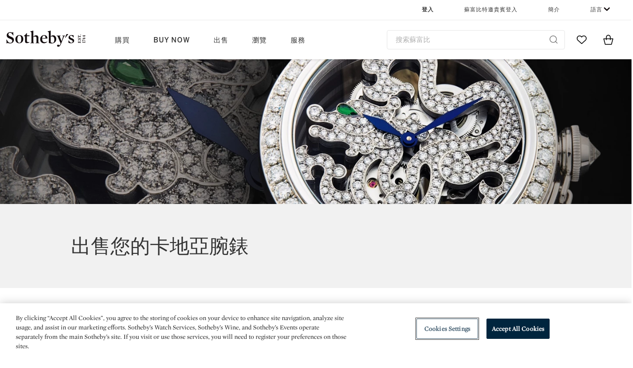

--- FILE ---
content_type: text/html;charset=UTF-8
request_url: https://www.sothebys.com/zh-hant/%E5%87%BA%E5%94%AE/%E9%90%98%E9%8C%B6/%E5%8D%A1%E5%9C%B0%E4%BA%9E
body_size: 20776
content:
<!DOCTYPE html>
<html class="Page" lang="zh-Hant">
    <head>
    <meta charset="UTF-8">

    
    <link rel="preconnect" href="https://cdn.fonts.net">
    <link rel="stylesheet"
        href="https://cdn.fonts.net/kit/604aed6c-1d0b-4404-bedd-e585cecd62fc/604aed6c-1d0b-4404-bedd-e585cecd62fc.css">
    
    
    <script src="https://cdn-ukwest.onetrust.com/scripttemplates/otSDKStub.js" type="text/javascript" charset="UTF-8"
        data-domain-script=7754d653-fe9e-40b1-b526-f0bb1a6ea107></script>
    <script src="/etc/designs/shared/js/stb-global.js"></script>
    
    
    <script>
        !(function () {
            var analytics = window.analytics = window.analytics || [];
            if (!analytics.initialize) {
                if (analytics.invoked) {
                    window.console && console.error && console.error("Segment snippet included twice.");
                } else {
                    analytics.invoked = !0;
                    analytics.methods = ["trackSubmit", "trackClick", "trackLink", "trackForm", "pageview", "identify", "reset", "group", "track", "ready", "alias", "debug", "page", "once", "off", "on"];
                    analytics.factory = function (t) { return function () { var e = Array.prototype.slice.call(arguments); e.unshift(t); analytics.push(e); return analytics } };
                    for (var t = 0; t < analytics.methods.length; t++) {
                        var e = analytics.methods[t];
                        analytics[e] = analytics.factory(e)
                    }
                    analytics.load = function (t, e) {
                        var n = document.createElement("script");
                        n.type = "text/javascript";
                        n.async = !0;
                        n.src = ("https:" === document.location.protocol ? "https://" : "http://") + "cdn.segment.com/analytics.js/v1/" + t + "/analytics.min.js";
                        var o = document.getElementsByTagName("script")[0];
                        o.parentNode.insertBefore(n, o);
                        analytics._loadOptions = e
                    };
                    analytics.SNIPPET_VERSION = "4.1.0";

                    // Fixed syntax for IE11 and consent manager check
                    if (!!navigator.userAgent.match(/Trident\/7\./)) {
                        analytics.load("3DPSfpG4OjRBGEMqXhG0ZZsFghihTZso");
                    }
                }
            }
        })();

        function OptanonWrapper() {
            const isPreview = window.name.includes('PreviewFrame-preview')

            window.addEventListener('animationend', event => {
                const onetrustLoaded = event.animationName === 'onetrust-fade-in'
                if (onetrustLoaded && isPreview && window.Optanon) window.Optanon.Close()
            })

            if (!navigator.userAgent.match(/Trident\/7\./) && !isPreview) { // disable on IE11
                const DEBUG_LABEL = 'SEGMENT_DEBUG';
                const debug = window.localStorage.getItem(DEBUG_LABEL) === 'true';

                try {
                    if (hasCookie('OptanonConsent')) {
                        window.SothebysShared.findSegmentIntegrations("3DPSfpG4OjRBGEMqXhG0ZZsFghihTZso").then(
                            function (integrations) {
                                analytics.load("3DPSfpG4OjRBGEMqXhG0ZZsFghihTZso", {
                                    integrations: integrations
                                });
                                window.addEventListener("OTConsentApplied", onOneTrustChanged);
                            });
                    }
                    function onOneTrustChanged() {
                        window.location.reload();
                    }
                } catch (e) {
                    if (debug) console.error(e);
                };

                function hasCookie(name) {
                    return getCookie(name) != null;
                }

                function getCookie(name) {
                    let match = document.cookie.match(new RegExp('(^| )' + name + '=([^;]+)'));
                    if (match) return match[2];
                }
            }
        }
    </script>
    <link rel="preload" as="script" href="https://sothebys-com.brightspotcdn.com/resource/00000169-4eb2-d078-adfb-6eb2e0750000/styleguide/react/sothebys-components-with-react.min.bf9bd6ca1145aea0575d5e8c34145721.gz.js">
    <link rel="stylesheet" href="https://sothebys-com.brightspotcdn.com/resource/00000169-4eb2-d078-adfb-6eb2e0750000/styleguide/All.min.414daa50e834d99d20720cc4068c1c75.gz.css"><style>.ErrorPage-body {text-align: center; max-width: 667px; margin: 30px auto;}
.ErrorPage-body h1 {
  font-size: 100px;
  line-height: 1;
  letter-spacing: 2.6px;
  font-weight: 400;
  padding-bottom: 20px;
}
.ErrorPage-body h3 {
  font-size: 32px;
  font-weight: 300;
  line-height: 1.25;
  letter-spacing: 2px;
  padding: 0 10px 28px;
  max-width: 440px;
  margin: 0 auto;
}
.ErrorPage-body p {
  font-size: 20px;
  line-height: 1.2;
  padding: 0 10px 30px;
}</style>
<style>.TravexPage-black-background-container[data-white-background] .TravexLocation-eventDateRange {
    color: #000;
}</style>
<style>@media only screen and (max-width: 767px) {
   .AlgoliaGeographicSearchPage .listview-results { grid-template-columns: minmax(100px, 1fr); }
}</style>
<style>.ServiceDetailPage-aside .Address {
    display: none;
}</style>
<style>[data-preferred-content] .GallerySlide-actions {
    display: none;
}</style>
<style>.SearchModule-results .Card dynamic-cta:nth-of-type(odd) a[href] { display: none; }
.SearchModule-results .Card dynamic-cta:nth-of-type(odd) a[href*='http'] { display: flex; }</style>
<style></style><meta name="segment-site-verification" content="XB3b8DBgKNAcJ3nmgDYEFFkbV2OS4QD7"><style></style>
<style></style> <meta name="google-site-verification" content="jatOijsUDn6t0MH8uZbjbex1rYj2tgZZa_x1TAU32To"/> <style></style>
<style>html.PageWithAlternateHeader img[src='https://sothebys-com.brightspotcdn.com/64/b5/ff75edfa41a08ef303d880f76702/camera-icon-navy-watch-56x56-fd7bf885-6b9d-4b30-ab10-rkzwhye3xg.svg'] {
  width: 56px;
  height: 56px;
}

html.PageWithAlternateHeader img[src='https://sothebys-com.brightspotcdn.com/6f/dd/bedb5f044306a264cfd6f3201bb6/icon-navy-search-56x56-c9bd94af-bccf-498b-aa86-byg0lzetqz.svg'] {
  width: 56px;
  height: 56px;
}

html.PageWithAlternateHeader img[src='https://sothebys-com.brightspotcdn.com/41/42/a657308646feaa41c8b3d4202f92/check-icon-navy-checkmark-56x56-822367a4-9e99-4cca-a-syusyz4t7m.svg'] {
  width: 56px;
  height: 56px;
}</style>
<style>@media only screen and (min-width: 768px) {
.DynamicCarousel-items[data-four-wide] .DynamicCarousel-items-item .Card .Image-uncropped, .MosaicCarousel-items[data-four-wide] .MosaicCarousel-items-item .Card .Image-uncropped {
    max-height: 376px;
    max-width: 100%;
}
}</style>
<style>aside [class$="-cta"] {
    display: block;
    text-align: left;
    margin: 0;
    min-width: unset;
    max-width: unset;
}
aside [class$="-cta"]:empty {
    display: none;
}</style>
<meta name="viewport" content="width=device-width, initial-scale=1"><title>出售您的卡地亞腕錶 | 蘇富比</title>

    <meta name="description" content="瀏覽蘇富比拍賣估值網頁，了解您的卡地亞腕錶的價值，並爭取以最高價格出售。步驟輕鬆簡單。">
    <link rel="canonical" href="https://www.sothebys.com/zh-hant/出售/鐘錶/卡地亞">
    <meta name="brightspot.contentId" content="00000166-125e-dbac-a566-9eff90dc0000">

    <meta property="og:title" content="出售您的卡地亞腕錶">

    <meta property="og:url" content="https://www.sothebys.com/zh-hant/出售/鐘錶/卡地亞">

<meta property="og:image" content="https://sothebys-com.brightspotcdn.com/54/aa/78e01272458dbfef21d428bdda2c/watches-cartier-consign.jpeg">


<meta property="og:image:url" content="https://sothebys-com.brightspotcdn.com/54/aa/78e01272458dbfef21d428bdda2c/watches-cartier-consign.jpeg">

    <meta property="og:image:secure_url" content="https://sothebys-com.brightspotcdn.com/54/aa/78e01272458dbfef21d428bdda2c/watches-cartier-consign.jpeg">

<meta property="og:image:width" content="1000">
<meta property="og:image:height" content="593">
    <meta property="og:image:type" content="image">

    <meta property="og:image:alt" content="蘇富比近年的卡地亞鐘錶拍賣成績">



    <meta property="og:description" content="瀏覽蘇富比拍賣估值網頁，了解您的卡地亞腕錶的價值，並爭取以最高價格出售。步驟輕鬆簡單。">

    <meta property="og:locale" content="zh-Hant">

    <meta property="og:locale:alternate" content="en">

    <meta property="og:locale:alternate" content="zh-Hant">

    <meta property="og:site_name" content="Sothebys.com">


    <meta property="og:type" content="website">
<meta name="twitter:card" content="summary_large_image"/>





    <meta name="twitter:description" content="瀏覽蘇富比拍賣估值網頁，了解您的卡地亞腕錶的價值，並爭取以最高價格出售。步驟輕鬆簡單。"/>



    
    
    <meta name="twitter:image" content="https://sothebys-com.brightspotcdn.com/54/aa/78e01272458dbfef21d428bdda2c/watches-cartier-consign.jpeg"/>
    



    <meta name="twitter:image:alt" content="蘇富比近年的卡地亞鐘錶拍賣成績"/>







    <meta name="twitter:title" content="出售您的卡地亞腕錶"/>



    <meta property="fb:app_id" content="939141536887366">

    <meta property="fb:pages" content="101894826563370">

<link rel="alternate" href="https://www.sothebys.com/en/sell/watches/cartier" hreflang="en" /><link rel="alternate" href="https://www.sothebys.com/zh-hant/出售/鐘錶/卡地亞" hreflang="zh-Hant" /><link rel="apple-touch-icon"sizes="180x180"href="/apple-touch-icon.png">
<link rel="icon"type="image/png"href="/favicon-32x32.png">
<link rel="icon"type="image/png"href="/favicon-16x16.png">
<link type="application/rss+xml" rel="alternate" title="出售您的卡地亞腕錶 | 蘇富比" href="https://www.sothebys.com/zh-hant/出售/鐘錶/卡地亞.rss">
    <script type="application/ld+json">{
  "@context" : "http://schema.org",
  "@type" : "WebPage",
  "description" : "瀏覽蘇富比拍賣估值網頁，了解您的卡地亞腕錶的價值，並爭取以最高價格出售。步驟輕鬆簡單。",
  "@id" : "https://www.sothebys.com/zh-hant/出售/鐘錶/卡地亞",
  "image" : {
    "@context" : "http://schema.org",
    "@type" : "ImageObject",
    "url" : "https://sothebys-com.brightspotcdn.com/7f/e8/957e00324b649cf77c3ad82dfeca/watches-cartier-consign.jpeg"
  },
  "name" : "出售您的卡地亞腕錶 | 蘇富比",
  "url" : "https://www.sothebys.com/zh-hant/出售/鐘錶/卡地亞"
}</script>
    
    <link rel="amphtml" href="https://www.sothebys.com/zh-hant/出售/鐘錶/卡地亞?_amp=true">
    
    <script>
        !function () { "use strict"; !function () { if (void 0 === window.Reflect || void 0 === window.customElements || window.customElements.polyfillWrapFlushCallback) return; const t = HTMLElement; window.HTMLElement = { HTMLElement: function () { return Reflect.construct(t, [], this.constructor) } }.HTMLElement, HTMLElement.prototype = t.prototype, HTMLElement.prototype.constructor = HTMLElement, Object.setPrototypeOf(HTMLElement, t) }() }();
    </script>
    
    <script>
        !function () { "use strict"; var n, t = !1, o = [], d = !1; function e() { window.WebComponents.ready = !0, document.dispatchEvent(new CustomEvent("WebComponentsReady", { bubbles: !0 })) } function i() { window.customElements && customElements.polyfillWrapFlushCallback && customElements.polyfillWrapFlushCallback(function (e) { n = e, d && n() }) } function r() { window.HTMLTemplateElement && HTMLTemplateElement.bootstrap && HTMLTemplateElement.bootstrap(window.document), t = !0, c().then(e) } function c() { d = !1; var e = o.map(function (e) { return e instanceof Function ? e() : e }); return o = [], Promise.all(e).then(function () { d = !0, n && n() }).catch(function (e) { console.error(e) }) } window.WebComponents = window.WebComponents || {}, window.WebComponents.ready = window.WebComponents.ready || !1, window.WebComponents.waitFor = window.WebComponents.waitFor || function (e) { e && (o.push(e), t && c()) }, window.WebComponents._batchCustomElements = i; var a = "webcomponents-loader.js", l = []; "attachShadow" in Element.prototype && "getRootNode" in Element.prototype && (!window.ShadyDOM || !window.ShadyDOM.force) || l.push("sd"), window.customElements && !window.customElements.forcePolyfill || l.push("ce"); var s, m, w, u = function () { var e = document.createElement("template"); if (!("content" in e)) return !0; if (!(e.content.cloneNode() instanceof DocumentFragment)) return !0; var n = document.createElement("template"); n.content.appendChild(document.createElement("div")), e.content.appendChild(n); var t = e.cloneNode(!0); return 0 === t.content.childNodes.length || 0 === t.content.firstChild.content.childNodes.length }(); window.Promise && Array.from && window.URL && window.Symbol && !u || (l = ["sd-ce-pf"]), l.length ? (s = "bundles/webcomponents-" + l.join("-") + ".js", m = window.WebComponents.root ? window.WebComponents.root + s : document.querySelector('script[src*="' + a + '"]').src.replace(a, s), (w = document.createElement("script")).src = m, "loading" === document.readyState ? (w.setAttribute("onload", "window.WebComponents._batchCustomElements()"), document.write(w.outerHTML), document.addEventListener("DOMContentLoaded", r)) : (w.addEventListener("load", function () { i(), r() }), w.addEventListener("error", function () { throw new Error("Could not load polyfill bundle" + m) }), document.head.appendChild(w))) : "complete" === document.readyState ? (t = !0, e()) : (window.addEventListener("load", r), window.addEventListener("DOMContentLoaded", function () { window.removeEventListener("load", r), r() })) }();
    </script>
    
    <meta name="brightspot.cached" content="true">

    <link rel="stylesheet" href="https://cdn.jsdelivr.net/npm/keen-slider@6.8.5/keen-slider.min.css" />
    <!-- Add Webcomponents Loader -->
    <script src="https://unpkg.com/@webcomponents/webcomponentsjs@2.5.0/webcomponents-loader.js"></script>

    <!-- Add Custom Elements ES5 Adapter -->
    <script src="https://unpkg.com/@webcomponents/webcomponentsjs@2.5.0/custom-elements-es5-adapter.js"></script>
    <script src="https://unpkg.com/@popperjs/core@2"></script>
    <script src="https://unpkg.com/tippy.js@6"></script>

    <script src="/core/page/ym-utils.js"></script>
    <script src="https://sothebys-com.brightspotcdn.com/resource/00000169-4eb2-d078-adfb-6eb2e0750000/styleguide/All.min.9bbb19ca52665991fb552ba33a16351c.gz.js" async></script><script>
    window.fbAsyncInit = function() {
    FB.init({
    
        appId : '939141536887366',
    
    xfbml : true,
    version : 'v2.9'
    });
    };
    (function(d, s, id){
    var js, fjs = d.getElementsByTagName(s)[0];
    if (d.getElementById(id)) {return;}
    js = d.createElement(s); js.id = id;
    js.src = "//connect.facebook.net/en_US/sdk.js";
    fjs.parentNode.insertBefore(js, fjs);
    }(document, 'script', 'facebook-jssdk'));
</script>
<script>!function(e){var o={};function t(r){if(o[r])return o[r].exports;var n=o[r]={i:r,l:!1,exports:{}};return e[r].call(n.exports,n,n.exports,t),n.l=!0,n.exports}t.m=e,t.c=o,t.d=function(e,o,r){t.o(e,o)||Object.defineProperty(e,o,{enumerable:!0,get:r})},t.r=function(e){"undefined"!=typeof Symbol&&Symbol.toStringTag&&Object.defineProperty(e,Symbol.toStringTag,{value:"Module"}),Object.defineProperty(e,"__esModule",{value:!0})},t.t=function(e,o){if(1&o&&(e=t(e)),8&o)return e;if(4&o&&"object"==typeof e&&e&&e.__esModule)return e;var r=Object.create(null);if(t.r(r),Object.defineProperty(r,"default",{enumerable:!0,value:e}),2&o&&"string"!=typeof e)for(var n in e)t.d(r,n,function(o){return e[o]}.bind(null,n));return r},t.n=function(e){var o=e&&e.__esModule?function(){return e.default}:function(){return e};return t.d(o,"a",o),o},t.o=function(e,o){return Object.prototype.hasOwnProperty.call(e,o)},t.p="",t(t.s=10)}([function(e,o,t){"use strict";Object.defineProperty(o,"__esModule",{value:!0}),o.getCampaigns=o.getCookie=o.removeCookie=o.setCookie=o.getQueryParam=o.isUrlSecure=void 0;var r=function(e){return e&&e.__esModule?e:{default:e}}(t(7)),n=function(e){if(e&&e.__esModule)return e;var o={};if(null!=e)for(var t in e)Object.prototype.hasOwnProperty.call(e,t)&&(o[t]=e[t]);return o.default=e,o}(t(3));var a=function(e,o){try{return e[o]}catch(e){}},i=(o.isUrlSecure=function(e){var o=new r.default(e);return!!o&&"https:"===o.protocol},o.getQueryParam=function(e,o){var t=new r.default(e,!0);if(!Array.isArray(o))return a(t.query,o);var n=void 0,i=!0,s=!1,u=void 0;try{for(var c,l=o[Symbol.iterator]();!(i=(c=l.next()).done);i=!0){var f=c.value,m=a(t.query,f);m&&(void 0===n&&(n={}),n[f]=m)}}catch(e){s=!0,u=e}finally{try{!i&&l.return&&l.return()}finally{if(s)throw u}}return null===n?void 0:n});o.setCookie=function(e){var o=e.name,t=e.value,r=e.expires,a=void 0===r?1:r,i=e.path,s={};a&&(s.expires=a),i&&(s.path=i),n.set(o,t,a)},o.removeCookie=function(e){n.remove(e)},o.getCookie=function(e){n.get(e)},o.getCampaigns=function(e){var o=i(e,["aecmp","cmp"]);if(o){var t=o.aecmp,r=o.cmp;return t||r}}},function(e,o,t){"use strict";Object.defineProperty(o,"__esModule",{value:!0}),o.campaign=void 0;var r=t(0);o.campaign=function(e){try{var o={cookieName:"aecmp",patterns:{alwaysIgnore:[/^Simple_Registration_Complete$/],ignoreIfPrior:[/^email_SimpleAccountWelcome_Estimates_zaius_\d{1,2}-[a-z]{1,3}-\d{1,2}$/i]}},t=function(e,o){return e.test(o)},n=(0,r.getCookie)(o.cookieName);n&&!0===o.patterns.alwaysIgnore.some(function(e){return t(e,n)})&&((0,r.removeCookie)(o.cookieName),n=void 0);var a=(0,r.getCampaigns)(e);if(!a)return;if(n&&n===a)return;if(!0===o.patterns.alwaysIgnore.some(function(e){return t(e,a)}))return;if(!n)return void(0,r.setCookie)({name:o.cookieName,value:a,expires:30});if(!0===o.patterns.ignoreIfPrior.some(function(e){return t(e,a)}))return;(0,r.setCookie)({name:o.cookieName,value:a,expires:30})}catch(e){console.error(e)}}},function(e,o,t){"use strict";Object.defineProperty(o,"__esModule",{value:!0}),o.traffic=void 0;var r=t(0);o.traffic=function(e,o){try{var t=(0,r.isUrlSecure)(o),n=function(e){return"AE-"+e},a={set:function(e,o){t?window.sessionStorage.setItem(n(e),"string"==typeof o?o:JSON.stringify(o)):(0,r.setCookie)({name:n(e),value:o})},get:function(e){if(t)return window.sessionStorage.getItem(n(e));(0,r.getCookie)(n(e))},remove:function(e){if(t)return window.sessionStorage.removeItem(n(e));(0,r.removeCookie)(n(e))},replace:function(e){if(t&&!window.sessionStorage.getItem(n(e))){var o=(0,r.getCookie)(n(e));o&&(window.sessionStorage.setItem(n(e),o),(0,r.removeCookie)(n(e)))}}},i=void 0,s=void 0,u=void 0,c=void 0,l=void 0,f={keyName:"aetrfc",referrer:e,types:{d:"direct",r:"referral",o:"organic",p:"paid",c:"campaign"},internalDomains:["sothebys.com","auth0.com","sothebys.io"],patterns:{alwaysIgnore:[/^Simple_Registration_Complete$/],ignoreIfPrior:[/^email_SimpleAccountWelcome_Estimates_zaius_\d{1,2}-[a-z]{1,3}-\d{1,2}$/i],href:/(?:https?:\/\/)?((?:[\w-.])+)(?:\/?$|(?:\/?[^\?]\/?)+)(?:(?:\?)([^#]+))?/i},searchEngines:[{n:"360.cn",u:["360.cn"],q:"q"},{n:"Alice",u:["www.alice.com","aliceadsl.fr"],q:"qs"},{n:"Alltheweb",u:["www.alltheweb.com"],q:"q"},{n:"Altavista",u:["www.altavista.com"],q:"q"},{n:"AOL",u:["www.aol.com"],q:["encquery, q, query"]},{n:"Ask",u:["www.ask.com","search.aol.","alicesuche.aol."],q:"q"},{n:"Auone",u:["search.auone.jp"],q:"q"},{n:"Avg",u:["isearch.avg.com"],q:"q"},{n:"Babylon",u:["search.babylon.com"],q:"q"},{n:"Baidu",u:["www.baidu.com"],q:"wd, word"},{n:"Biglobe",u:["biglobe.ne.jp"],q:"q"},{n:"Bing",u:["www.bing."],q:"q"},{n:"Centrum.cz",u:["search.centrum.cz"],q:"q"},{n:"Comcast",u:["search.comcast.net"],q:"q"},{n:"Conduit",u:["search.conduit.com"],q:"q"},{n:"CNN",u:["www.cnn.com/SEARCH"],q:"query"},{n:"Daum",u:["www.daum.net"],q:"q"},{n:"Ekolay",u:["www.ekolay.net"],q:"q"},{n:"Eniro",u:["www.eniro.se"],q:"search_word"},{n:"Globo",u:["www.globo.com/busca"],q:"q"},{n:"go.mail.ru",u:["go.mail.ru"],q:"q"},{n:"Google",u:["www.google."],q:"q"},{n:"goo.ne",u:["goo.ne.jp"],q:"MT"},{n:"haosou.com",u:["www.haosou.com/s"],q:"q"},{n:"Incredimail",u:["search.incredimail.com"],q:"q"},{n:"Kvasir",u:["www.kvasir.no"],q:"q"},{n:"Live",u:["www.bing."],q:"q"},{n:"Lycos",u:["www.lycos."],q:"q"},{n:"Lycos",u:["search.lycos."],q:"query"},{n:"Mamma",u:["www.mamma.com"],q:"query"},{n:"MSN",u:["www.msn.com","money.msn.com","local.msn.com"],q:"q"},{n:"Mynet",u:["www.mynet.com"],q:"q"},{n:"Najdi",u:["najdi.si"],q:"q"},{n:"Naver",u:["www.naver.com"],q:"query"},{n:"Netscape",u:["search.netscape.com"],q:"query"},{n:"ONET",u:["szukaj.onet.pl"],q:"q, qt"},{n:"Ozu",u:["www.ozu.es"],q:"q"},{n:"PCHome",u:["www.pchome.com"],q:"q"},{n:"Rakuten",u:["rakuten."],q:"qt"},{n:"Rambler",u:["rambler.ru"],q:"query"},{n:"Search-results",u:["search-results.com"],q:"q"},{n:"search.smt.docomo",u:["search.smt.docomo.ne.jp"],q:"MT"},{n:"Sesam",u:["sesam.no"],q:"q"},{n:"Seznam",u:["www.seznam.cz"],q:"q"},{n:"So.com",u:["www.so.com/s"],q:"q"},{n:"Sogou",u:["www.sogou.com"],q:"query"},{n:"Startsiden",u:["www.startsiden.no/sok"],q:"q"},{n:"Szukacz",u:["www.szukacz.pl"],q:"q"},{n:"Terra",u:["buscador.terra.com.br"],q:"query"},{n:"Tut.by",u:["search.tut.by"],q:"query"},{n:"Ukr",u:["search.ukr.net"],q:"q"},{n:"Virgilio",u:["search.virgilio.it"],q:"qs"},{n:"Voila",u:["www.voila.fr"],q:"rdata"},{n:"Wirtulana Polska",u:["www.wp.pl"],q:"szukaj"},{n:"Yahoo",u:["www.yahoo.","yahoo.","m.yahoo.com"],q:"p"},{n:"Yandex",u:["www.yandex.com","yandex.ru"],q:"text"},{n:"Yam",u:["www.yam.com"],q:"k"}]},m=(0,r.getCampaigns)(o),p=!1;if(f.internalDomains.map(function(e){f.referrer.indexOf(e)>-1&&(p=!0)}),p)return void a.replace(f.keyName);var w=f.referrer.match(f.patterns.href);if(null===w)i=f.types.d;else{var h=w[1];l=h||"".toLowerCase();var y=null;f.searchEngines.map(function(e,o){(Array.isArray(e.u)?e.u:[e.u]).map(function(o){h.indexOf(o.toLowerCase())>-1&&(y=e)})});var d=null;try{d=f.referrer.split("?")[0]}catch(e){}u=d,null===y?i=f.types[m?"c":"r"]:(i=f.types[m?"p":"o"],s=y.n,c=function(o){if(!Array.isArray(o))return(0,r.getQueryParam)(e,o)||"";var t=(0,r.getQueryParam)(e,o);if(!t)return"";console.log(JSON.stringify(t,null,2));var n="";for(var a in t)n=n+(n?" ":"")+t[a];return n}(y.q))}var q={type:i,entry_path:window.location.pathname};s&&(q.source=s),l&&(q.domain=l),u&&(q.referring_url=u),c&&(q.keywords=c),a.set(f.keyName,q)}catch(e){console.error(e)}}},function(e,o,t){"use strict";Object.defineProperty(o,"__esModule",{value:!0});o.get=function(e){try{var o=new RegExp(e+"=([^;]+)").exec(document.cookie);try{return JSON.parse(o[1])}catch(e){return o[1]}}catch(e){}},o.set=function(e,o,t){var r=new Date;r.setTime(r.getTime()+86400*t*1e3),document.cookie=e+"="+JSON.stringify(o)+";expires="+r.toUTCString()+"; path=/"},o.remove=function(e){document.cookie=e+"=;expires=Thu, 01 Jan 1970 00:00:01 GMT; path=/"}},function(e,o,t){"use strict";var r=Object.prototype.hasOwnProperty;function n(e){return decodeURIComponent(e.replace(/\+/g," "))}o.stringify=function(e,o){o=o||"";var t=[];for(var n in"string"!=typeof o&&(o="?"),e)r.call(e,n)&&t.push(encodeURIComponent(n)+"="+encodeURIComponent(e[n]));return t.length?o+t.join("&"):""},o.parse=function(e){for(var o,t=/([^=?&]+)=?([^&]*)/g,r={};o=t.exec(e);){var a=n(o[1]),i=n(o[2]);a in r||(r[a]=i)}return r}},function(e,o,t){"use strict";e.exports=function(e,o){if(o=o.split(":")[0],!(e=+e))return!1;switch(o){case"http":case"ws":return 80!==e;case"https":case"wss":return 443!==e;case"ftp":return 21!==e;case"gopher":return 70!==e;case"file":return!1}return 0!==e}},function(e,o,t){"use strict";var r,n="function"==typeof Symbol&&"symbol"==typeof Symbol.iterator?function(e){return typeof e}:function(e){return e&&"function"==typeof Symbol&&e.constructor===Symbol&&e!==Symbol.prototype?"symbol":typeof e};r=function(){return this}();try{r=r||Function("return this")()||(0,eval)("this")}catch(e){"object"===("undefined"==typeof window?"undefined":n(window))&&(r=window)}e.exports=r},function(e,o,t){"use strict";(function(o){var r="function"==typeof Symbol&&"symbol"==typeof Symbol.iterator?function(e){return typeof e}:function(e){return e&&"function"==typeof Symbol&&e.constructor===Symbol&&e!==Symbol.prototype?"symbol":typeof e},n=t(5),a=t(4),i=/^([a-z][a-z0-9.+-]*:)?(\/\/)?([\S\s]*)/i,s=/^[A-Za-z][A-Za-z0-9+-.]*:\/\//,u=[["#","hash"],["?","query"],["/","pathname"],["@","auth",1],[NaN,"host",void 0,1,1],[/:(\d+)$/,"port",void 0,1],[NaN,"hostname",void 0,1,1]],c={hash:1,query:1};function l(e){var t,n=o&&o.location||{},a={},i=void 0===(e=e||n)?"undefined":r(e);if("blob:"===e.protocol)a=new m(unescape(e.pathname),{});else if("string"===i)for(t in a=new m(e,{}),c)delete a[t];else if("object"===i){for(t in e)t in c||(a[t]=e[t]);void 0===a.slashes&&(a.slashes=s.test(e.href))}return a}function f(e){var o=i.exec(e);return{protocol:o[1]?o[1].toLowerCase():"",slashes:!!o[2],rest:o[3]}}function m(e,o,t){if(!(this instanceof m))return new m(e,o,t);var i,s,c,p,w,h,y=u.slice(),d=void 0===o?"undefined":r(o),q=this,v=0;for("object"!==d&&"string"!==d&&(t=o,o=null),t&&"function"!=typeof t&&(t=a.parse),o=l(o),i=!(s=f(e||"")).protocol&&!s.slashes,q.slashes=s.slashes||i&&o.slashes,q.protocol=s.protocol||o.protocol||"",e=s.rest,s.slashes||(y[2]=[/(.*)/,"pathname"]);v<y.length;v++)c=(p=y[v])[0],h=p[1],c!=c?q[h]=e:"string"==typeof c?~(w=e.indexOf(c))&&("number"==typeof p[2]?(q[h]=e.slice(0,w),e=e.slice(w+p[2])):(q[h]=e.slice(w),e=e.slice(0,w))):(w=c.exec(e))&&(q[h]=w[1],e=e.slice(0,w.index)),q[h]=q[h]||i&&p[3]&&o[h]||"",p[4]&&(q[h]=q[h].toLowerCase());t&&(q.query=t(q.query)),i&&o.slashes&&"/"!==q.pathname.charAt(0)&&(""!==q.pathname||""!==o.pathname)&&(q.pathname=function(e,o){for(var t=(o||"/").split("/").slice(0,-1).concat(e.split("/")),r=t.length,n=t[r-1],a=!1,i=0;r--;)"."===t[r]?t.splice(r,1):".."===t[r]?(t.splice(r,1),i++):i&&(0===r&&(a=!0),t.splice(r,1),i--);return a&&t.unshift(""),"."!==n&&".."!==n||t.push(""),t.join("/")}(q.pathname,o.pathname)),n(q.port,q.protocol)||(q.host=q.hostname,q.port=""),q.username=q.password="",q.auth&&(p=q.auth.split(":"),q.username=p[0]||"",q.password=p[1]||""),q.origin=q.protocol&&q.host&&"file:"!==q.protocol?q.protocol+"//"+q.host:"null",q.href=q.toString()}m.prototype={set:function(e,o,t){var r=this;switch(e){case"query":"string"==typeof o&&o.length&&(o=(t||a.parse)(o)),r[e]=o;break;case"port":r[e]=o,n(o,r.protocol)?o&&(r.host=r.hostname+":"+o):(r.host=r.hostname,r[e]="");break;case"hostname":r[e]=o,r.port&&(o+=":"+r.port),r.host=o;break;case"host":r[e]=o,/:\d+$/.test(o)?(o=o.split(":"),r.port=o.pop(),r.hostname=o.join(":")):(r.hostname=o,r.port="");break;case"protocol":r.protocol=o.toLowerCase(),r.slashes=!t;break;case"pathname":case"hash":if(o){var i="pathname"===e?"/":"#";r[e]=o.charAt(0)!==i?i+o:o}else r[e]=o;break;default:r[e]=o}for(var s=0;s<u.length;s++){var c=u[s];c[4]&&(r[c[1]]=r[c[1]].toLowerCase())}return r.origin=r.protocol&&r.host&&"file:"!==r.protocol?r.protocol+"//"+r.host:"null",r.href=r.toString(),r},toString:function(e){e&&"function"==typeof e||(e=a.stringify);var o,t=this,n=t.protocol;n&&":"!==n.charAt(n.length-1)&&(n+=":");var i=n+(t.slashes?"//":"");return t.username&&(i+=t.username,t.password&&(i+=":"+t.password),i+="@"),i+=t.host+t.pathname,(o="object"===r(t.query)?e(t.query):t.query)&&(i+="?"!==o.charAt(0)?"?"+o:o),t.hash&&(i+=t.hash),i}},m.extractProtocol=f,m.location=l,m.qs=a,e.exports=m}).call(this,t(6))},function(e,o,t){"use strict";Object.defineProperty(o,"__esModule",{value:!0}),o.affiliate=void 0;var r=t(0);o.affiliate=function(e){try{var o=(0,r.getQueryParam)(e,["ranSiteID","clickdate"]);if(!o)return;var t=o.ranSiteID,n=o.clickdate;if(!t||!n)return;(0,r.removeCookie)("aeaffd"),(0,r.setCookie)({name:"aeaffd",value:{click_date:n,site_id:t},expires:30})}catch(e){console.error(e)}}},function(e,o,t){"use strict";var r=t(8),n=t(2),a=t(1);try{var i=window.location.href,s=document.referrer;(0,r.affiliate)(i),(0,n.traffic)(s,i),(0,a.campaign)(i)}catch(e){console.error(e)}},function(e,o,t){e.exports=t(9)}]);</script>
<script>(function() {    
    var getCookie = function(name) {
      var value = "; " + document.cookie;
      var parts = value.split("; " + name + "=");
      if (parts.length == 2) return parts.pop().split(";").shift();
    }

    var aecmpCookie = getCookie('aecmp');
    if (aecmpCookie !== undefined) {
        document.cookie = 'aecmp=' + encodeURI(decodeURI(getCookie('aecmp'))) +  ';path=/;expires=' + new Date(new Date().getTime() + 60*60*24*30*1000).toUTCString();
    }
})();</script>
<script>document.addEventListener("DOMContentLoaded", () => {
document.querySelector('.Page-cta-link').addEventListener('click', e => {
    if (typeof window.analytics !== 'undefined') {
        window.analytics.track('Login Clicked', {
          login_context:"login to view results",
          placement: "auction results"
       })
    }
})
});</script>
</head>

    <body class="Page-body" data-redactable-token="-----BEGIN PUBLIC [base64]/McLQIDAQAB-----END PUBLIC KEY-----"
    data-page-properties='{
      "0": "","jwt_key_prefix": "http://schemas.sothebys.com","auth0Domain": [&quot;accounts.sothebys.com&quot;],"auth0ClientID": "T7hr3mPabRS4lVwwyVr7gqCzF8Lg0m7s","auth0Audience": "https://customer.api.sothebys.com","jwtIssuer": "www.sothebys.com","domain": "sothebys.com","vikingCustomerApi": "https://customerapi.prod.sothelabs.com/graphql"}'
    data-tracking='{"content_type": "出售","name": "出售: 鐘錶: 卡地亞","language": "Chinese (Traditional Han)",
    "preferred_content": "false"
    }'>
    <svg xmlns="http://www.w3.org/2000/svg" version="1.1" style="display:none" id="iconsMap">
        <symbol id="chevron" viewBox="0 0 24 13" role="presentation">
            <title>Chevron</title>
            <path d="M23.0287589,11.9714057 C23.2542377,12.192216 23.6160264,12.1884314 23.8368367,11.9629526 C24.057647,11.7374739 24.0538624,11.3756851 23.8283836,11.1548748 L12.6042778,0.163163174 C12.3842387,-0.0523200037 12.0330147,-0.0546587542 11.8101255,0.157875028 L0.177089588,11.2504423 C-0.0513097512,11.4682302 -0.0599119823,11.8299365 0.157875968,12.0583359 C0.375663918,12.2867352 0.737370183,12.2953374 0.965769522,12.0775495 L12.1991742,1.36604663 L23.0287589,11.9714057 Z"></path>
        </symbol>
    </svg>
    <div data-sothebys-component-url="header" data-brightspot-hosted="true"></div>
    
        <div class="Page-pageBanner">
            
                <picture>
    
    
        
            
        
    

    
    
        
    
        <source type="image/webp"  width="1440"
     height="330"
    srcset="https://sothebys-com.brightspotcdn.com/dims4/default/eed5f9b/2147483647/strip/true/crop/2551x585+0+421/resize/375x86!/format/webp/quality/90/?url=http%3A%2F%2Fsothebys-brightspot.s3.amazonaws.com%2Fdotcom%2F9a%2Fb0%2F9894b88141f6a36cbd3cd56d1688%2F407hk0743-9kgkg-design.jpg 375w,https://sothebys-com.brightspotcdn.com/dims4/default/589fff6/2147483647/strip/true/crop/2551x585+0+421/resize/768x176!/format/webp/quality/90/?url=http%3A%2F%2Fsothebys-brightspot.s3.amazonaws.com%2Fdotcom%2F9a%2Fb0%2F9894b88141f6a36cbd3cd56d1688%2F407hk0743-9kgkg-design.jpg 768w,https://sothebys-com.brightspotcdn.com/dims4/default/0ea2b70/2147483647/strip/true/crop/2551x585+0+421/resize/1440x330!/format/webp/quality/90/?url=http%3A%2F%2Fsothebys-brightspot.s3.amazonaws.com%2Fdotcom%2F9a%2Fb0%2F9894b88141f6a36cbd3cd56d1688%2F407hk0743-9kgkg-design.jpg 1440w" srcset='[data-uri]'
/>
    

    
        <source width="1440"
     height="330"
    srcset="https://sothebys-com.brightspotcdn.com/dims4/default/5160c5d/2147483647/strip/true/crop/2551x585+0+421/resize/1440x330!/quality/90/?url=http%3A%2F%2Fsothebys-brightspot.s3.amazonaws.com%2Fdotcom%2F9a%2Fb0%2F9894b88141f6a36cbd3cd56d1688%2F407hk0743-9kgkg-design.jpg" srcset='[data-uri]'
/>
    

    
    
    <img class="Image  " alt="蘇富比近年的卡地亞鐘錶拍賣成績" srcset="https://sothebys-com.brightspotcdn.com/dims4/default/c84eeed/2147483647/strip/true/crop/2551x585+0+421/resize/375x86!/quality/90/?url=http%3A%2F%2Fsothebys-brightspot.s3.amazonaws.com%2Fdotcom%2F9a%2Fb0%2F9894b88141f6a36cbd3cd56d1688%2F407hk0743-9kgkg-design.jpg 375w,https://sothebys-com.brightspotcdn.com/dims4/default/18d3b54/2147483647/strip/true/crop/2551x585+0+421/resize/768x176!/quality/90/?url=http%3A%2F%2Fsothebys-brightspot.s3.amazonaws.com%2Fdotcom%2F9a%2Fb0%2F9894b88141f6a36cbd3cd56d1688%2F407hk0743-9kgkg-design.jpg 768w,https://sothebys-com.brightspotcdn.com/dims4/default/5160c5d/2147483647/strip/true/crop/2551x585+0+421/resize/1440x330!/quality/90/?url=http%3A%2F%2Fsothebys-brightspot.s3.amazonaws.com%2Fdotcom%2F9a%2Fb0%2F9894b88141f6a36cbd3cd56d1688%2F407hk0743-9kgkg-design.jpg 1440w" width="1440" height="330"
        src="https://sothebys-com.brightspotcdn.com/dims4/default/5160c5d/2147483647/strip/true/crop/2551x585+0+421/resize/1440x330!/quality/90/?url=http%3A%2F%2Fsothebys-brightspot.s3.amazonaws.com%2Fdotcom%2F9a%2Fb0%2F9894b88141f6a36cbd3cd56d1688%2F407hk0743-9kgkg-design.jpg" src="[data-uri]"
    >

</picture>
            
        </div>
    
    
        <div class="Page-info-container">
            <div class="Page-info">
                
                <div class="Page-headingText">
                    
                        <h1 class="Page-pageHeading" >
                            出售您的卡地亞腕錶
                        </h1>
                    
                    
                </div>
                
                    
                
            </div>
        </div>
        
    
    
    
    
    
    <main class="Page-main">
        
        
        
    <div class="Container">
        
        
        
            <ul class="Container-rows">
                
                    <li class="Container-rows-item">
    <div class="Row">
        <div class="LeftWideTwoColumnContainer" >
    
        <div class="LeftWideTwoColumnContainer-columnOne">
            

<div class="CollapsibleRichTextModule"
    
    data-collapsible-module data-is-collapsed="false"
    
    
    
     data-full-width
    >
    
        <div data-collapsible-title>
        
        
            <h2 class="CollapsibleRichTextModule-title"
                
                
                    data-nav-title="是時候出售您的卡地亞腕錶?"
                >
                是時候出售您的卡地亞腕錶?
            </h2>
        
        
            <svg xmlns="http://www.w3.org/2000/svg" version="1.1">
                <use xlink:href="#chevron"/>
            </svg>
        </div>
    
    
        <div data-collapsible-area>
        
        
            <div class="CollapsibleRichTextModule-items" >
                <p>當您準備好出售收藏中的古董或現代卡地亞時計，蘇富比能助您實現最高售價。蘇富比為您提供最可靠的鐘錶估值及拍賣委託服務，並一如以往地領先於市場對手，而且落鎚價往往超越低估價。罕有的限量版卡地亞型號，例如 Pasha de Cartier Dragon Decor ，其成交價特別高；至於其它受歡迎的型號如Tank、Crash、Santos、Tortue 和 Rotonde，每次在蘇富比亮相都吸引不少買家競投。 </p><p>在全球收藏家的競逐之下，鐘錶成交價屢創新高，鐘錶市場表現越來越強勁。紐約蘇富比最近多場鐘錶拍賣總成交額上升至8640萬美元，五年間增長32%。蘇富比在倫敦、紐約、日內瓦及香港均舉行拍賣會；網上專場及私人洽購亦吸引廣泛買家關注。蘇富比最近全新推出了「<a class="Link" href="https://www.sothebys.com/zh-hant/%E9%83%A8%E9%96%80/%E9%90%98%E9%8C%B6">每週名錶精選</a>」，採用了靈活快捷的嶄新拍賣模式，有效回應市場趨勢。若您準備出售您的鐘錶，蘇富比樂意隨時為您效勞，助您的收藏實現最高價值。</p>
            </div>
        
        
        </div>
    
</div>
        </div>
    
    
        <div class="LeftWideTwoColumnContainer-columnTwo">
            <div class="RichTextModule">
    
        <h2 class="RichTextModule-title">申請鐘錶拍賣估值</h2>
    
    
        <div class="RichTextModule-items"><p>想知道您的鐘錶或是腕錶在蘇富比拍賣上可能以多少價格拍出？提交您的鐘錶藏品的照片和信息，開始申請免費估值。<br><span class="Indent"></span>
<br><a class="LinkButton" href="https://www.sothebys.com/zh-hant/%E6%8B%8D%E8%B3%A3%E4%BC%B0%E5%80%BC?locale=zh-Hant" data-dark>獲取估價</a></p></div>
    
</div>
        </div>
    
</div>
    </div>

</li>
                
            </ul>
        
    </div>
<div class="PromoImageOnRight" data-collapsible-module data-is-collapsed="false"  >
    
        <div data-collapsible-title>
            <h2 class="PromoImageOnRight-title">與鐘錶專家交談</h2>
            <svg xmlns="http://www.w3.org/2000/svg" version="1.1" role="presentation">
                <use xlink:href="#chevron"/>
            </svg>
        </div>
    
    <div class="PromoImageOnRight-collapsibleArea" data-collapsible-area>
        <div class="PromoImageOnRight-info-container">
            
                <h2 class="PromoImageOnRight-title">與鐘錶專家交談</h2>
            
            
                <div class="PromoImageOnRight-description">
                    我們的鐘錶專家遍佈世界各地，如您希望與專家討論珠寶藏品的拍賣事宜，歡迎致電以下辦事處電話號碼，與專家進行電話會談。<br><br>香港： <span class="Enhancement" data-inline>
            <span class="Enhancement-item">
                <a class="Link" href="tel:+852%205808%202138">+852 5808 2138</a>
            </span>
        </span><br>日內瓦: <span class="Enhancement" data-inline>
            <span class="Enhancement-item">
                <a class="Link" href="tel:+41%2022%20531%2000%2024">+41 22 531 00 24</a>
            </span>
        </span><br>紐約: <span class="Enhancement" data-inline>
            <span class="Enhancement-item">
                <a class="Link" href="tel:+1%20646%20568%201233">+1 646 568 1233</a>
            </span>
        </span><br>洛杉磯: <span class="Enhancement" data-inline>
            <span class="Enhancement-item">
                <a class="Link" href="tel:+1%20310%20274%200340">+1 310 274 0340</a>
            </span>
        </span><br>香港: <span class="Enhancement" data-inline>
            <span class="Enhancement-item">
                <a class="Link" href="tel:+852%205808%202138">+852 5808 2138</a>
            </span>
        </span><br>倫敦: <span class="Enhancement" data-inline>
            <span class="Enhancement-item">
                <a class="Link" href="tel:+44%2020%203868%208955">+44 20 3868 8955</a>
            </span>
        </span><br>東京: <span class="Enhancement" data-inline>
            <span class="Enhancement-item">
                <a class="Link" href="tel:+81%203%206770%202873?locale=en">+81 3 6770 2873</a>
            </span>
        </span>
                </div>
            
        </div>
        
            <div class="PromoImageOnRight-media">
                            <picture>
    
    
        
            
        
    

    
    
        
    
        <source type="image/webp"  width="710"
     height="520"
    data-srcset="https://sothebys-com.brightspotcdn.com/dims4/default/3170eb1/2147483647/strip/true/crop/4872x3568+0+1020/resize/710x520!/format/webp/quality/90/?url=http%3A%2F%2Fsothebys-brightspot.s3.amazonaws.com%2Fdotcom%2F96%2F7f%2F09e41de748daac26c299d203ab3e%2F251hk0743-9jwyf.jpg" srcset='[data-uri]'
/>
    

    
        <source width="710"
     height="520"
    data-srcset="https://sothebys-com.brightspotcdn.com/dims4/default/0c30f05/2147483647/strip/true/crop/4872x3568+0+1020/resize/710x520!/quality/90/?url=http%3A%2F%2Fsothebys-brightspot.s3.amazonaws.com%2Fdotcom%2F96%2F7f%2F09e41de748daac26c299d203ab3e%2F251hk0743-9jwyf.jpg" srcset='[data-uri]'
/>
    

    
    
    <img class="Image lazyload " alt="" width="710" height="520"
        data-src="https://sothebys-com.brightspotcdn.com/dims4/default/0c30f05/2147483647/strip/true/crop/4872x3568+0+1020/resize/710x520!/quality/90/?url=http%3A%2F%2Fsothebys-brightspot.s3.amazonaws.com%2Fdotcom%2F96%2F7f%2F09e41de748daac26c299d203ab3e%2F251hk0743-9jwyf.jpg" src="[data-uri]"
    >

</picture>
                        </div>
        
    </div>
</div><div class="Tabs" data-collapsible-module data-is-collapsed="false">
    
        <div data-collapsible-title>
        
        
    <h2 class="Tabs-title"
         data-nav-title="委託蘇富比上拍的鐘錶"
        >委託蘇富比上拍的鐘錶
    </h2>


        
            <svg xmlns="http://www.w3.org/2000/svg" version="1.1">
                <use xlink:href="#chevron"/>
            </svg>
        </div>
    
    
        <div data-collapsible-area>
        
        

        
    <ul class="Tabs-tabs">
        
            <li>
                <a class="Tabs-tab" href="#過往的鐘錶拍賣會" data-tab >過往的鐘錶拍賣會</a>
            </li>
        
    </ul>


        <div class="Tabs-content">
            
                <div class="Tabs-panel" id="過往的鐘錶拍賣會" data-tab-panel>
                    <div class="TabItem" >
    
    
    
        <div class="TabItem-content">
            <div class="DynamicCarousel" data-carousel data-single-type>
    
    <div class="DynamicCarousel-items data-card-carousel" data-card-carousel data-four-wide data-length="12" role="list">
        
            <div class="DynamicCarousel-items-item" role="listitem">
                <div class="Card data-type-lot"
    data-type="lot"
    
    
    data-has-cta
    
>
    
                <a aria-hidden="true" tabindex="-1" class="Link" href="https://www.sothebys.com/zh/auctions/ecatalogue/2018/important-watches-hk0816/lot.2255.html" aria-label="6538型號「Submariner &#x27;Big Crown&#x27;」精美罕有精鋼自動上鏈鍊帶腕錶備日期顯示，錶殼編號307156，年份約1957。"><div class="Card-media" data-label="拍品">
                                    <picture>
    
    
        
            
        
    

    
    
        
    
        <source type="image/webp"  width="288"
     height="376"
    data-srcset="https://sothebys-com.brightspotcdn.com/dims4/default/b2cc9be/2147483647/strip/true/crop/1532x2000+0+0/resize/255x333!/format/webp/quality/90/?url=http%3A%2F%2Fsothebys-brightspot.s3.amazonaws.com%2Fdotcom%2F71%2F3d%2Fb2%2Fc159d4221b32101af9452f5d4b75d3476510da45b8deb653bfbd5ec4da%2F307hk0816-9x5yl-90-1-1.jpg 255w,https://sothebys-com.brightspotcdn.com/dims4/default/9e9e5fd/2147483647/strip/true/crop/1532x2000+0+0/resize/330x431!/format/webp/quality/90/?url=http%3A%2F%2Fsothebys-brightspot.s3.amazonaws.com%2Fdotcom%2F71%2F3d%2Fb2%2Fc159d4221b32101af9452f5d4b75d3476510da45b8deb653bfbd5ec4da%2F307hk0816-9x5yl-90-1-1.jpg 330w" srcset='[data-uri]'
/>
    

    
        <source width="288"
     height="376"
    data-srcset="https://sothebys-com.brightspotcdn.com/dims4/default/1ca9b26/2147483647/strip/true/crop/1532x2000+0+0/resize/288x376!/quality/90/?url=http%3A%2F%2Fsothebys-brightspot.s3.amazonaws.com%2Fdotcom%2F71%2F3d%2Fb2%2Fc159d4221b32101af9452f5d4b75d3476510da45b8deb653bfbd5ec4da%2F307hk0816-9x5yl-90-1-1.jpg" srcset='[data-uri]'
/>
    

    
    
    <img class="Image-uncropped lazyload Image-uncropped" alt="" data-srcset="https://sothebys-com.brightspotcdn.com/dims4/default/de126ab/2147483647/strip/true/crop/1532x2000+0+0/resize/255x333!/quality/90/?url=http%3A%2F%2Fsothebys-brightspot.s3.amazonaws.com%2Fdotcom%2F71%2F3d%2Fb2%2Fc159d4221b32101af9452f5d4b75d3476510da45b8deb653bfbd5ec4da%2F307hk0816-9x5yl-90-1-1.jpg 255w,https://sothebys-com.brightspotcdn.com/dims4/default/48459a4/2147483647/strip/true/crop/1532x2000+0+0/resize/330x431!/quality/90/?url=http%3A%2F%2Fsothebys-brightspot.s3.amazonaws.com%2Fdotcom%2F71%2F3d%2Fb2%2Fc159d4221b32101af9452f5d4b75d3476510da45b8deb653bfbd5ec4da%2F307hk0816-9x5yl-90-1-1.jpg 330w" width="288" height="376"
        data-src="https://sothebys-com.brightspotcdn.com/dims4/default/1ca9b26/2147483647/strip/true/crop/1532x2000+0+0/resize/288x376!/quality/90/?url=http%3A%2F%2Fsothebys-brightspot.s3.amazonaws.com%2Fdotcom%2F71%2F3d%2Fb2%2Fc159d4221b32101af9452f5d4b75d3476510da45b8deb653bfbd5ec4da%2F307hk0816-9x5yl-90-1-1.jpg" src="[data-uri]"
    >

</picture>
                                </div>
    </a>

    <div class="Card-info-wrapper">
            <a class="Link" href="https://www.sothebys.com/zh/auctions/ecatalogue/2018/important-watches-hk0816/lot.2255.html">
    <div class="Card-lotNumber">2255</div>



        <div class="Card-info-container">
            
    <span class="sr-only">Type: lot</span>


    <div class="Card-category"><span class="sr-only">Category: </span>拍品</div>


            
    <div class="Card-artistName">勞力士 | 6538型號「Submariner 'Big Crown'」精美罕有精鋼自動上鏈鍊帶腕錶備日期顯示，錶殼編號307156，年份約1957。</div>


            
    <div class="Card-title">6538型號「Submariner &#x27;Big Crown&#x27;」精美罕有精鋼自動上鏈鍊帶腕錶備日期顯示，錶殼編號307156，年份約1957。</div>


            

            

            

            
    
        
            
            <div class="Card-details"
                 data-dynamic-sale-price-uuid="00000165-7a8a-dfa2-ad7d-face973b0000"
                 data-dynamic-sale-price-type="CardDetails"
                 data-dynamic-sale-price-prefix="成交總額"></div>
        


            
    <div class="Card-estimate">估價 650,000 – 950,000 港幣</div>


            
    <div class="Card-salePrice">
        
            
            <span data-dynamic-sale-price-uuid="00000165-7a8a-dfa2-ad7d-face973b0000" data-dynamic-sale-price-type="CardSalePrice"></span>
        
    </div>


            
            
        </div>
        <div class="Card-info-aside">
            
    <div class="Card-auctionTitle">珍貴名錶</div>


            
    <div class="Card-auctionDetails">2018年10月2日 | 11:00 上午 HKT | 香港</div>


        </div>
        
        
            
        
            </a>
            <div class="Card-ctaActions"><dynamic-cta class="LotActionLink" uuid="00000165-7a8a-dfa2-ad7d-face92f00000" id-type="" api-endpoint="/data/api/asset.actions.json"
    localized-text='{"registerToBid": "登記出價",
    "placeBid": "確認競價",
    "preview": "拍賣預覽",
    "viewResults": "查看結果",
    "bid": "確認競價",
    "follow": "關注",
    "bidNow": "即刻競投"}' disabled="true">
    <a class="LotActionLink-link" href="https://www.sothebys.com/zh/auctions/ecatalogue/2018/important-watches-hk0816/lot.2255.html">查看拍品</a>
</dynamic-cta>
</div>
        
        
    </div>
    

</div>
            </div>
        
            <div class="DynamicCarousel-items-item" role="listitem">
                <div class="Card data-type-lot"
    data-type="lot"
    
    
    data-has-cta
    
>
    
                <a aria-hidden="true" tabindex="-1" class="Link" href="https://www.sothebys.com/zh/auctions/ecatalogue/2019/watches-l19071/lot.61.html" aria-label="勞力士｜5513型號「SUBMARINER EXPLORER DIAL」精鋼鍊帶腕錶，年份約1964"><div class="Card-media" data-label="拍品">
                                    <picture>
    
    
        
            
        
    

    
    
        
    
        <source type="image/webp"  width="254"
     height="376"
    data-srcset="https://sothebys-com.brightspotcdn.com/dims4/default/dafdf9d/2147483647/strip/true/crop/1351x2000+0+0/resize/255x377!/format/webp/quality/90/?url=http%3A%2F%2Fsothebys-brightspot.s3.amazonaws.com%2Fdotcom%2F06%2F12%2Ff7%2F14a39f77c44c16dda33edf9782e2a7ed9c3b3b74643a43126b058b8c9d%2F008l19071-b7ttb-cleaned.jpg 255w,https://sothebys-com.brightspotcdn.com/dims4/default/1be827d/2147483647/strip/true/crop/1351x2000+0+0/resize/330x489!/format/webp/quality/90/?url=http%3A%2F%2Fsothebys-brightspot.s3.amazonaws.com%2Fdotcom%2F06%2F12%2Ff7%2F14a39f77c44c16dda33edf9782e2a7ed9c3b3b74643a43126b058b8c9d%2F008l19071-b7ttb-cleaned.jpg 330w" srcset='[data-uri]'
/>
    

    
        <source width="254"
     height="376"
    data-srcset="https://sothebys-com.brightspotcdn.com/dims4/default/4b2ce9b/2147483647/strip/true/crop/1351x2000+0+0/resize/254x376!/quality/90/?url=http%3A%2F%2Fsothebys-brightspot.s3.amazonaws.com%2Fdotcom%2F06%2F12%2Ff7%2F14a39f77c44c16dda33edf9782e2a7ed9c3b3b74643a43126b058b8c9d%2F008l19071-b7ttb-cleaned.jpg" srcset='[data-uri]'
/>
    

    
    
    <img class="Image-uncropped lazyload Image-uncropped" alt="" data-srcset="https://sothebys-com.brightspotcdn.com/dims4/default/1344e2f/2147483647/strip/true/crop/1351x2000+0+0/resize/255x377!/quality/90/?url=http%3A%2F%2Fsothebys-brightspot.s3.amazonaws.com%2Fdotcom%2F06%2F12%2Ff7%2F14a39f77c44c16dda33edf9782e2a7ed9c3b3b74643a43126b058b8c9d%2F008l19071-b7ttb-cleaned.jpg 255w,https://sothebys-com.brightspotcdn.com/dims4/default/d668135/2147483647/strip/true/crop/1351x2000+0+0/resize/330x489!/quality/90/?url=http%3A%2F%2Fsothebys-brightspot.s3.amazonaws.com%2Fdotcom%2F06%2F12%2Ff7%2F14a39f77c44c16dda33edf9782e2a7ed9c3b3b74643a43126b058b8c9d%2F008l19071-b7ttb-cleaned.jpg 330w" width="254" height="376"
        data-src="https://sothebys-com.brightspotcdn.com/dims4/default/4b2ce9b/2147483647/strip/true/crop/1351x2000+0+0/resize/254x376!/quality/90/?url=http%3A%2F%2Fsothebys-brightspot.s3.amazonaws.com%2Fdotcom%2F06%2F12%2Ff7%2F14a39f77c44c16dda33edf9782e2a7ed9c3b3b74643a43126b058b8c9d%2F008l19071-b7ttb-cleaned.jpg" src="[data-uri]"
    >

</picture>
                                </div>
    </a>

    <div class="Card-info-wrapper">
            <a class="Link" href="https://www.sothebys.com/zh/auctions/ecatalogue/2019/watches-l19071/lot.61.html">
    <div class="Card-lotNumber">61</div>



        <div class="Card-info-container">
            
    <span class="sr-only">Type: lot</span>


    <div class="Card-category"><span class="sr-only">Category: </span>拍品</div>


            
    <div class="Card-artistName">勞力士｜5513型號「SUBMARINER EXPLORER DIAL」精鋼鍊帶腕錶，年份約1964</div>


            
    <div class="Card-title">勞力士｜5513型號「SUBMARINER EXPLORER DIAL」精鋼鍊帶腕錶，年份約1964</div>


            

            

            

            
    
        
            
            <div class="Card-details"
                 data-dynamic-sale-price-uuid="0000016d-032a-da21-a96f-d3af67820000"
                 data-dynamic-sale-price-type="CardDetails"
                 data-dynamic-sale-price-prefix="成交總額"></div>
        


            
    <div class="Card-estimate">估價 50,000 – 80,000 英鎊</div>


            
    <div class="Card-salePrice">
        
            
            <span data-dynamic-sale-price-uuid="0000016d-032a-da21-a96f-d3af67820000" data-dynamic-sale-price-type="CardSalePrice"></span>
        
    </div>


            
            
        </div>
        <div class="Card-info-aside">
            
    <div class="Card-auctionTitle">Watches</div>


            
    <div class="Card-auctionDetails">2019年9月24日 | 10:30 上午 BST | 倫敦</div>


        </div>
        
        
            
        
            </a>
            <div class="Card-ctaActions"><dynamic-cta class="LotActionLink" uuid="0000016c-2ac8-d1c0-adec-3eeb13860000" id-type="" api-endpoint="/data/api/asset.actions.json"
    localized-text='{"registerToBid": "登記出價",
    "placeBid": "確認競價",
    "preview": "拍賣預覽",
    "viewResults": "查看結果",
    "bid": "確認競價",
    "follow": "關注",
    "bidNow": "即刻競投"}' disabled="true">
    <a class="LotActionLink-link" href="https://www.sothebys.com/zh/auctions/ecatalogue/2019/watches-l19071/lot.61.html">查看拍品</a>
</dynamic-cta>
</div>
        
        
    </div>
    

</div>
            </div>
        
            <div class="DynamicCarousel-items-item" role="listitem">
                <div class="Card data-type-lot"
    data-type="lot"
    
    
    data-has-cta
    
>
    
                <a aria-hidden="true" tabindex="-1" class="Link" href="https://www.sothebys.com/zh/auctions/ecatalogue/2019/watches-l19071/lot.139.html" aria-label="百達翡麗"><div class="Card-media" data-label="拍品">
                                    <picture>
    
    
        
            
        
    

    
    
        
    
        <source type="image/webp"  width="282"
     height="376"
    data-srcset="https://sothebys-com.brightspotcdn.com/dims4/default/13f6157/2147483647/strip/true/crop/1500x2000+0+0/resize/255x340!/format/webp/quality/90/?url=http%3A%2F%2Fsothebys-brightspot.s3.amazonaws.com%2Fdotcom%2Fc1%2Fb8%2F0e%2F46a3bbb45da2dbe58b4b43c2fac965c5d5eff4045d741623aa3a0a2432%2F066l19071-9ysby-5.jpg 255w,https://sothebys-com.brightspotcdn.com/dims4/default/6d20658/2147483647/strip/true/crop/1500x2000+0+0/resize/330x440!/format/webp/quality/90/?url=http%3A%2F%2Fsothebys-brightspot.s3.amazonaws.com%2Fdotcom%2Fc1%2Fb8%2F0e%2F46a3bbb45da2dbe58b4b43c2fac965c5d5eff4045d741623aa3a0a2432%2F066l19071-9ysby-5.jpg 330w" srcset='[data-uri]'
/>
    

    
        <source width="282"
     height="376"
    data-srcset="https://sothebys-com.brightspotcdn.com/dims4/default/c03bb3f/2147483647/strip/true/crop/1500x2000+0+0/resize/282x376!/quality/90/?url=http%3A%2F%2Fsothebys-brightspot.s3.amazonaws.com%2Fdotcom%2Fc1%2Fb8%2F0e%2F46a3bbb45da2dbe58b4b43c2fac965c5d5eff4045d741623aa3a0a2432%2F066l19071-9ysby-5.jpg" srcset='[data-uri]'
/>
    

    
    
    <img class="Image-uncropped lazyload Image-uncropped" alt="" data-srcset="https://sothebys-com.brightspotcdn.com/dims4/default/49f321d/2147483647/strip/true/crop/1500x2000+0+0/resize/255x340!/quality/90/?url=http%3A%2F%2Fsothebys-brightspot.s3.amazonaws.com%2Fdotcom%2Fc1%2Fb8%2F0e%2F46a3bbb45da2dbe58b4b43c2fac965c5d5eff4045d741623aa3a0a2432%2F066l19071-9ysby-5.jpg 255w,https://sothebys-com.brightspotcdn.com/dims4/default/f479fca/2147483647/strip/true/crop/1500x2000+0+0/resize/330x440!/quality/90/?url=http%3A%2F%2Fsothebys-brightspot.s3.amazonaws.com%2Fdotcom%2Fc1%2Fb8%2F0e%2F46a3bbb45da2dbe58b4b43c2fac965c5d5eff4045d741623aa3a0a2432%2F066l19071-9ysby-5.jpg 330w" width="282" height="376"
        data-src="https://sothebys-com.brightspotcdn.com/dims4/default/c03bb3f/2147483647/strip/true/crop/1500x2000+0+0/resize/282x376!/quality/90/?url=http%3A%2F%2Fsothebys-brightspot.s3.amazonaws.com%2Fdotcom%2Fc1%2Fb8%2F0e%2F46a3bbb45da2dbe58b4b43c2fac965c5d5eff4045d741623aa3a0a2432%2F066l19071-9ysby-5.jpg" src="[data-uri]"
    >

</picture>
                                </div>
    </a>

    <div class="Card-info-wrapper">
            <a class="Link" href="https://www.sothebys.com/zh/auctions/ecatalogue/2019/watches-l19071/lot.139.html">
    <div class="Card-lotNumber">139</div>



        <div class="Card-info-container">
            
    <span class="sr-only">Type: lot</span>


    <div class="Card-category"><span class="sr-only">Category: </span>拍品</div>


            
    <div class="Card-artistName">百達翡麗｜3448型號黃金萬年曆腕錶備月相顯示，1973年製</div>


            
    <div class="Card-title">百達翡麗</div>


            
    <div class="Card-titleWorkTxt">百達翡麗｜3448型號黃金萬年曆腕錶備月相顯示，1973年製</div>


            

            

            
    
        
            
            <div class="Card-details"
                 data-dynamic-sale-price-uuid="0000016d-032a-da21-a96f-d3af99710000"
                 data-dynamic-sale-price-type="CardDetails"
                 data-dynamic-sale-price-prefix="成交總額"></div>
        


            
    <div class="Card-estimate">估價 80,000 – 120,000 英鎊</div>


            
    <div class="Card-salePrice">
        
            
            <span data-dynamic-sale-price-uuid="0000016d-032a-da21-a96f-d3af99710000" data-dynamic-sale-price-type="CardSalePrice"></span>
        
    </div>


            
            
        </div>
        <div class="Card-info-aside">
            
    <div class="Card-auctionTitle">Watches</div>


            
    <div class="Card-auctionDetails">2019年9月24日 | 10:30 上午 BST | 倫敦</div>


        </div>
        
        
            
        
            </a>
            <div class="Card-ctaActions"><dynamic-cta class="LotActionLink" uuid="0000016c-2ac8-d1c0-adec-3eeb13860000" id-type="" api-endpoint="/data/api/asset.actions.json"
    localized-text='{"registerToBid": "登記出價",
    "placeBid": "確認競價",
    "preview": "拍賣預覽",
    "viewResults": "查看結果",
    "bid": "確認競價",
    "follow": "關注",
    "bidNow": "即刻競投"}' disabled="true">
    <a class="LotActionLink-link" href="https://www.sothebys.com/zh/auctions/ecatalogue/2019/watches-l19071/lot.139.html">查看拍品</a>
</dynamic-cta>
</div>
        
        
    </div>
    

</div>
            </div>
        
            <div class="DynamicCarousel-items-item" role="listitem">
                <div class="Card data-type-lot"
    data-type="lot"
    
    
    data-has-cta
    
>
    
                <a aria-hidden="true" tabindex="-1" class="Link" href="https://www.sothebys.com/zh/auctions/ecatalogue/2019/important-watches-hk0892/lot.2276.html" aria-label="勞力士 | 型號18048「Day-Date Octopussy」 黃金鑲紅寶石鍊帶腕錶，備日期及星期顯示，機芯編號0114160，錶殼編號5572871，年份約1978。"><div class="Card-media" data-label="拍品">
                                    <picture>
    
    
        
            
        
    

    
    
        
    
        <source type="image/webp"  width="219"
     height="376"
    data-srcset="https://sothebys-com.brightspotcdn.com/dims4/default/52b14b5/2147483647/strip/true/crop/1167x2000+0+0/resize/255x438!/format/webp/quality/90/?url=http%3A%2F%2Fsothebys-brightspot.s3.amazonaws.com%2Fdotcom%2F6d%2F94%2F6c%2Ffdb458ec7b94faa4658d6a457136c831651a13a0fed953726425db8c9f%2F163hk0892-b7zxt-030-08.jpg 255w,https://sothebys-com.brightspotcdn.com/dims4/default/cae3df7/2147483647/strip/true/crop/1167x2000+0+0/resize/330x567!/format/webp/quality/90/?url=http%3A%2F%2Fsothebys-brightspot.s3.amazonaws.com%2Fdotcom%2F6d%2F94%2F6c%2Ffdb458ec7b94faa4658d6a457136c831651a13a0fed953726425db8c9f%2F163hk0892-b7zxt-030-08.jpg 330w" srcset='[data-uri]'
/>
    

    
        <source width="219"
     height="376"
    data-srcset="https://sothebys-com.brightspotcdn.com/dims4/default/bb40c12/2147483647/strip/true/crop/1167x2000+0+0/resize/219x376!/quality/90/?url=http%3A%2F%2Fsothebys-brightspot.s3.amazonaws.com%2Fdotcom%2F6d%2F94%2F6c%2Ffdb458ec7b94faa4658d6a457136c831651a13a0fed953726425db8c9f%2F163hk0892-b7zxt-030-08.jpg" srcset='[data-uri]'
/>
    

    
    
    <img class="Image-uncropped lazyload Image-uncropped" alt="" data-srcset="https://sothebys-com.brightspotcdn.com/dims4/default/d105de8/2147483647/strip/true/crop/1167x2000+0+0/resize/255x438!/quality/90/?url=http%3A%2F%2Fsothebys-brightspot.s3.amazonaws.com%2Fdotcom%2F6d%2F94%2F6c%2Ffdb458ec7b94faa4658d6a457136c831651a13a0fed953726425db8c9f%2F163hk0892-b7zxt-030-08.jpg 255w,https://sothebys-com.brightspotcdn.com/dims4/default/c8c06e3/2147483647/strip/true/crop/1167x2000+0+0/resize/330x567!/quality/90/?url=http%3A%2F%2Fsothebys-brightspot.s3.amazonaws.com%2Fdotcom%2F6d%2F94%2F6c%2Ffdb458ec7b94faa4658d6a457136c831651a13a0fed953726425db8c9f%2F163hk0892-b7zxt-030-08.jpg 330w" width="219" height="376"
        data-src="https://sothebys-com.brightspotcdn.com/dims4/default/bb40c12/2147483647/strip/true/crop/1167x2000+0+0/resize/219x376!/quality/90/?url=http%3A%2F%2Fsothebys-brightspot.s3.amazonaws.com%2Fdotcom%2F6d%2F94%2F6c%2Ffdb458ec7b94faa4658d6a457136c831651a13a0fed953726425db8c9f%2F163hk0892-b7zxt-030-08.jpg" src="[data-uri]"
    >

</picture>
                                </div>
    </a>

    <div class="Card-info-wrapper">
            <a class="Link" href="https://www.sothebys.com/zh/auctions/ecatalogue/2019/important-watches-hk0892/lot.2276.html">
    <div class="Card-lotNumber">2276</div>



        <div class="Card-info-container">
            
    <span class="sr-only">Type: lot</span>


    <div class="Card-category"><span class="sr-only">Category: </span>拍品</div>


            
    <div class="Card-artistName">勞力士 | 型號18048「Day-Date Octopussy」 黃金鑲紅寶石鍊帶腕錶，備日期及星期顯示，機芯編號0114160，錶殼編號5572871，年份約1978。</div>


            
    <div class="Card-title">勞力士 | 型號18048「Day-Date Octopussy」 黃金鑲紅寶石鍊帶腕錶，備日期及星期顯示，機芯編號0114160，錶殼編號5572871，年份約1978。</div>


            

            

            

            
    
        
            
            <div class="Card-details"
                 data-dynamic-sale-price-uuid="0000016d-1a67-da21-a96f-dbefa4110000"
                 data-dynamic-sale-price-type="CardDetails"
                 data-dynamic-sale-price-prefix="成交總額"></div>
        


            
    <div class="Card-estimate">估價 480,000 – 800,000 港幣</div>


            
    <div class="Card-salePrice">
        
            
            <span data-dynamic-sale-price-uuid="0000016d-1a67-da21-a96f-dbefa4110000" data-dynamic-sale-price-type="CardSalePrice"></span>
        
    </div>


            
            
        </div>
        <div class="Card-info-aside">
            
    <div class="Card-auctionTitle">珍貴名錶</div>


            
    <div class="Card-auctionDetails">2019年10月8日 | 11:00 上午 HKT | 香港</div>


        </div>
        
        
            
        
            </a>
            <div class="Card-ctaActions"><dynamic-cta class="LotActionLink" uuid="0000016c-b869-d660-abed-b87f41bb0000" id-type="" api-endpoint="/data/api/asset.actions.json"
    localized-text='{"registerToBid": "登記出價",
    "placeBid": "確認競價",
    "preview": "拍賣預覽",
    "viewResults": "查看結果",
    "bid": "確認競價",
    "follow": "關注",
    "bidNow": "即刻競投"}' disabled="true">
    <a class="LotActionLink-link" href="https://www.sothebys.com/zh/auctions/ecatalogue/2019/important-watches-hk0892/lot.2276.html">查看拍品</a>
</dynamic-cta>
</div>
        
        
    </div>
    

</div>
            </div>
        
            <div class="DynamicCarousel-items-item" role="listitem">
                <div class="Card data-type-lot"
    data-type="lot"
    
    
    data-has-cta
    
>
    
                <a aria-hidden="true" tabindex="-1" class="Link" href="https://www.sothebys.com/zh/auctions/ecatalogue/2019/important-watches-ge1904/lot.224.html" aria-label="勞力士 | 18238型號「DAY-DATE」黃金及鐵素體鍊帶腕錶備星期及日期顯示，年份約1989。"><div class="Card-media" data-label="拍品">
                                    <picture>
    
    
        
            
        
    

    
    
        
    
        <source type="image/webp"  width="201"
     height="376"
    data-srcset="https://sothebys-com.brightspotcdn.com/dims4/default/08b6064/2147483647/strip/true/crop/1071x2000+0+0/resize/255x477!/format/webp/quality/90/?url=http%3A%2F%2Fsothebys-brightspot.s3.amazonaws.com%2Fdotcom%2F73%2F26%2Fca%2F0bb0677b44d5c901c96213a86202aa90b75b660761da062f49cb1e8331%2F199ge1904-bcssd-38-9mm-01.jpg 255w,https://sothebys-com.brightspotcdn.com/dims4/default/5897270/2147483647/strip/true/crop/1071x2000+0+0/resize/330x617!/format/webp/quality/90/?url=http%3A%2F%2Fsothebys-brightspot.s3.amazonaws.com%2Fdotcom%2F73%2F26%2Fca%2F0bb0677b44d5c901c96213a86202aa90b75b660761da062f49cb1e8331%2F199ge1904-bcssd-38-9mm-01.jpg 330w" srcset='[data-uri]'
/>
    

    
        <source width="201"
     height="376"
    data-srcset="https://sothebys-com.brightspotcdn.com/dims4/default/1f501d9/2147483647/strip/true/crop/1071x2000+0+0/resize/201x376!/quality/90/?url=http%3A%2F%2Fsothebys-brightspot.s3.amazonaws.com%2Fdotcom%2F73%2F26%2Fca%2F0bb0677b44d5c901c96213a86202aa90b75b660761da062f49cb1e8331%2F199ge1904-bcssd-38-9mm-01.jpg" srcset='[data-uri]'
/>
    

    
    
    <img class="Image-uncropped lazyload Image-uncropped" alt="" data-srcset="https://sothebys-com.brightspotcdn.com/dims4/default/518fa49/2147483647/strip/true/crop/1071x2000+0+0/resize/255x477!/quality/90/?url=http%3A%2F%2Fsothebys-brightspot.s3.amazonaws.com%2Fdotcom%2F73%2F26%2Fca%2F0bb0677b44d5c901c96213a86202aa90b75b660761da062f49cb1e8331%2F199ge1904-bcssd-38-9mm-01.jpg 255w,https://sothebys-com.brightspotcdn.com/dims4/default/db33c3c/2147483647/strip/true/crop/1071x2000+0+0/resize/330x617!/quality/90/?url=http%3A%2F%2Fsothebys-brightspot.s3.amazonaws.com%2Fdotcom%2F73%2F26%2Fca%2F0bb0677b44d5c901c96213a86202aa90b75b660761da062f49cb1e8331%2F199ge1904-bcssd-38-9mm-01.jpg 330w" width="201" height="376"
        data-src="https://sothebys-com.brightspotcdn.com/dims4/default/1f501d9/2147483647/strip/true/crop/1071x2000+0+0/resize/201x376!/quality/90/?url=http%3A%2F%2Fsothebys-brightspot.s3.amazonaws.com%2Fdotcom%2F73%2F26%2Fca%2F0bb0677b44d5c901c96213a86202aa90b75b660761da062f49cb1e8331%2F199ge1904-bcssd-38-9mm-01.jpg" src="[data-uri]"
    >

</picture>
                                </div>
    </a>

    <div class="Card-info-wrapper">
            <a class="Link" href="https://www.sothebys.com/zh/auctions/ecatalogue/2019/important-watches-ge1904/lot.224.html">
    <div class="Card-lotNumber">224</div>



        <div class="Card-info-container">
            
    <span class="sr-only">Type: lot</span>


    <div class="Card-category"><span class="sr-only">Category: </span>拍品</div>


            
    <div class="Card-artistName">勞力士 | 18238型號「DAY-DATE」黃金及鐵素體鍊帶腕錶備星期及日期顯示，年份約1989。</div>


            
    <div class="Card-title">勞力士 | 18238型號「DAY-DATE」黃金及鐵素體鍊帶腕錶備星期及日期顯示，年份約1989。</div>


            

            

            

            
    
        
            
            <div class="Card-details"
                 data-dynamic-sale-price-uuid="0000016e-04c2-d3c0-affe-c5e640010000"
                 data-dynamic-sale-price-type="CardDetails"
                 data-dynamic-sale-price-prefix="成交總額"></div>
        


            
    <div class="Card-estimate">估價 15,000 – 25,000 瑞士法郎</div>


            
    <div class="Card-salePrice">
        
            
            <span data-dynamic-sale-price-uuid="0000016e-04c2-d3c0-affe-c5e640010000" data-dynamic-sale-price-type="CardSalePrice"></span>
        
    </div>


            
            
        </div>
        <div class="Card-info-aside">
            
    <div class="Card-auctionTitle">珍貴名錶</div>


            
    <div class="Card-auctionDetails">2019年11月12日 | 10:30 上午 CET | 日內瓦</div>


        </div>
        
        
            
        
            </a>
            <div class="Card-ctaActions"><dynamic-cta class="LotActionLink" uuid="0000016c-6366-d35f-a96e-6beec9140000" id-type="" api-endpoint="/data/api/asset.actions.json"
    localized-text='{"registerToBid": "登記出價",
    "placeBid": "確認競價",
    "preview": "拍賣預覽",
    "viewResults": "查看結果",
    "bid": "確認競價",
    "follow": "關注",
    "bidNow": "即刻競投"}' disabled="true">
    <a class="LotActionLink-link" href="https://www.sothebys.com/zh/auctions/ecatalogue/2019/important-watches-ge1904/lot.224.html">查看拍品</a>
</dynamic-cta>
</div>
        
        
    </div>
    

</div>
            </div>
        
            <div class="DynamicCarousel-items-item" role="listitem">
                <div class="Card data-type-lot"
    data-type="lot"
    
    
    data-has-cta
    
>
    
                <a aria-hidden="true" tabindex="-1" class="Link" href="https://www.sothebys.com/zh/auctions/ecatalogue/2019/important-watches-ge1904/lot.300.html" aria-label="勞力士 | 226206型號「DAY-DATE 40」鉑金鍊帶腕錶備星期及日期顯示，年份約2017。"><div class="Card-media" data-label="拍品">
                                    <picture>
    
    
        
            
        
    

    
    
        
    
        <source type="image/webp"  width="241"
     height="376"
    data-srcset="https://sothebys-com.brightspotcdn.com/dims4/default/e09ea7d/2147483647/strip/true/crop/1284x2000+0+0/resize/255x398!/format/webp/quality/90/?url=http%3A%2F%2Fsothebys-brightspot.s3.amazonaws.com%2Fdotcom%2F54%2Fff%2F8d%2F38c977de4ff51a5dc4e651114662cb77666b64d02bd51b0d09ad666e73%2F015ge1904-bcf4d-41-9mm-01.jpg 255w,https://sothebys-com.brightspotcdn.com/dims4/default/ca712d2/2147483647/strip/true/crop/1284x2000+0+0/resize/330x515!/format/webp/quality/90/?url=http%3A%2F%2Fsothebys-brightspot.s3.amazonaws.com%2Fdotcom%2F54%2Fff%2F8d%2F38c977de4ff51a5dc4e651114662cb77666b64d02bd51b0d09ad666e73%2F015ge1904-bcf4d-41-9mm-01.jpg 330w" srcset='[data-uri]'
/>
    

    
        <source width="241"
     height="376"
    data-srcset="https://sothebys-com.brightspotcdn.com/dims4/default/1444fa0/2147483647/strip/true/crop/1284x2000+0+0/resize/241x376!/quality/90/?url=http%3A%2F%2Fsothebys-brightspot.s3.amazonaws.com%2Fdotcom%2F54%2Fff%2F8d%2F38c977de4ff51a5dc4e651114662cb77666b64d02bd51b0d09ad666e73%2F015ge1904-bcf4d-41-9mm-01.jpg" srcset='[data-uri]'
/>
    

    
    
    <img class="Image-uncropped lazyload Image-uncropped" alt="" data-srcset="https://sothebys-com.brightspotcdn.com/dims4/default/a9531de/2147483647/strip/true/crop/1284x2000+0+0/resize/255x398!/quality/90/?url=http%3A%2F%2Fsothebys-brightspot.s3.amazonaws.com%2Fdotcom%2F54%2Fff%2F8d%2F38c977de4ff51a5dc4e651114662cb77666b64d02bd51b0d09ad666e73%2F015ge1904-bcf4d-41-9mm-01.jpg 255w,https://sothebys-com.brightspotcdn.com/dims4/default/9c5012b/2147483647/strip/true/crop/1284x2000+0+0/resize/330x515!/quality/90/?url=http%3A%2F%2Fsothebys-brightspot.s3.amazonaws.com%2Fdotcom%2F54%2Fff%2F8d%2F38c977de4ff51a5dc4e651114662cb77666b64d02bd51b0d09ad666e73%2F015ge1904-bcf4d-41-9mm-01.jpg 330w" width="241" height="376"
        data-src="https://sothebys-com.brightspotcdn.com/dims4/default/1444fa0/2147483647/strip/true/crop/1284x2000+0+0/resize/241x376!/quality/90/?url=http%3A%2F%2Fsothebys-brightspot.s3.amazonaws.com%2Fdotcom%2F54%2Fff%2F8d%2F38c977de4ff51a5dc4e651114662cb77666b64d02bd51b0d09ad666e73%2F015ge1904-bcf4d-41-9mm-01.jpg" src="[data-uri]"
    >

</picture>
                                </div>
    </a>

    <div class="Card-info-wrapper">
            <a class="Link" href="https://www.sothebys.com/zh/auctions/ecatalogue/2019/important-watches-ge1904/lot.300.html">
    <div class="Card-lotNumber">300</div>



        <div class="Card-info-container">
            
    <span class="sr-only">Type: lot</span>


    <div class="Card-category"><span class="sr-only">Category: </span>拍品</div>


            
    <div class="Card-artistName">勞力士 | 226206型號「DAY-DATE 40」鉑金鍊帶腕錶備星期及日期顯示，年份約2017。</div>


            
    <div class="Card-title">勞力士 | 226206型號「DAY-DATE 40」鉑金鍊帶腕錶備星期及日期顯示，年份約2017。</div>


            

            

            

            
    
        
            
            <div class="Card-details"
                 data-dynamic-sale-price-uuid="0000016e-04c2-d3c0-affe-c5e6cea90000"
                 data-dynamic-sale-price-type="CardDetails"
                 data-dynamic-sale-price-prefix="成交總額"></div>
        


            
    <div class="Card-estimate">估價 15,000 – 25,000 瑞士法郎</div>


            
    <div class="Card-salePrice">
        
            
            <span data-dynamic-sale-price-uuid="0000016e-04c2-d3c0-affe-c5e6cea90000" data-dynamic-sale-price-type="CardSalePrice"></span>
        
    </div>


            
            
        </div>
        <div class="Card-info-aside">
            
    <div class="Card-auctionTitle">珍貴名錶</div>


            
    <div class="Card-auctionDetails">2019年11月12日 | 10:30 上午 CET | 日內瓦</div>


        </div>
        
        
            
        
            </a>
            <div class="Card-ctaActions"><dynamic-cta class="LotActionLink" uuid="0000016c-6366-d35f-a96e-6beec9140000" id-type="" api-endpoint="/data/api/asset.actions.json"
    localized-text='{"registerToBid": "登記出價",
    "placeBid": "確認競價",
    "preview": "拍賣預覽",
    "viewResults": "查看結果",
    "bid": "確認競價",
    "follow": "關注",
    "bidNow": "即刻競投"}' disabled="true">
    <a class="LotActionLink-link" href="https://www.sothebys.com/zh/auctions/ecatalogue/2019/important-watches-ge1904/lot.300.html">查看拍品</a>
</dynamic-cta>
</div>
        
        
    </div>
    

</div>
            </div>
        
            <div class="DynamicCarousel-items-item" role="listitem">
                <div class="Card data-type-lot"
    data-type="lot"
    
    
    data-has-cta
    
>
    
                <a aria-hidden="true" tabindex="-1" class="Link" href="https://www.sothebys.com/zh/auctions/ecatalogue/2019/important-watches-ge1904/lot.385.html" aria-label="勞力士 | 1803型號「&#x27;STELLA&#x27; DAY-DATE」白金腕錶備星期、日期顯示及藍色Stella錶盤，年份約1974。"><div class="Card-media" data-label="拍品">
                                    <picture>
    
    
        
            
        
    

    
    
        
    
        <source type="image/webp"  width="330"
     height="330"
    data-srcset="https://sothebys-com.brightspotcdn.com/dims4/default/1b24567/2147483647/strip/true/crop/2000x2000+0+0/resize/255x255!/format/webp/quality/90/?url=http%3A%2F%2Fsothebys-brightspot.s3.amazonaws.com%2Fdotcom%2F9e%2Fcb%2F96%2Fb0a27c24bc86fa2c193ada482177770bf8ee003f5c4083c8b0465275da%2F159ge1904-bc7nv-38-8mm-02.jpg 255w,https://sothebys-com.brightspotcdn.com/dims4/default/249fd30/2147483647/strip/true/crop/2000x2000+0+0/resize/330x330!/format/webp/quality/90/?url=http%3A%2F%2Fsothebys-brightspot.s3.amazonaws.com%2Fdotcom%2F9e%2Fcb%2F96%2Fb0a27c24bc86fa2c193ada482177770bf8ee003f5c4083c8b0465275da%2F159ge1904-bc7nv-38-8mm-02.jpg 330w" srcset='[data-uri]'
/>
    

    
        <source width="330"
     height="330"
    data-srcset="https://sothebys-com.brightspotcdn.com/dims4/default/ed82317/2147483647/strip/true/crop/2000x2000+0+0/resize/330x330!/quality/90/?url=http%3A%2F%2Fsothebys-brightspot.s3.amazonaws.com%2Fdotcom%2F9e%2Fcb%2F96%2Fb0a27c24bc86fa2c193ada482177770bf8ee003f5c4083c8b0465275da%2F159ge1904-bc7nv-38-8mm-02.jpg" srcset='[data-uri]'
/>
    

    
    
    <img class="Image-uncropped lazyload Image-uncropped" alt="" data-srcset="https://sothebys-com.brightspotcdn.com/dims4/default/5d423b4/2147483647/strip/true/crop/2000x2000+0+0/resize/255x255!/quality/90/?url=http%3A%2F%2Fsothebys-brightspot.s3.amazonaws.com%2Fdotcom%2F9e%2Fcb%2F96%2Fb0a27c24bc86fa2c193ada482177770bf8ee003f5c4083c8b0465275da%2F159ge1904-bc7nv-38-8mm-02.jpg 255w,https://sothebys-com.brightspotcdn.com/dims4/default/ed82317/2147483647/strip/true/crop/2000x2000+0+0/resize/330x330!/quality/90/?url=http%3A%2F%2Fsothebys-brightspot.s3.amazonaws.com%2Fdotcom%2F9e%2Fcb%2F96%2Fb0a27c24bc86fa2c193ada482177770bf8ee003f5c4083c8b0465275da%2F159ge1904-bc7nv-38-8mm-02.jpg 330w" width="330" height="330"
        data-src="https://sothebys-com.brightspotcdn.com/dims4/default/ed82317/2147483647/strip/true/crop/2000x2000+0+0/resize/330x330!/quality/90/?url=http%3A%2F%2Fsothebys-brightspot.s3.amazonaws.com%2Fdotcom%2F9e%2Fcb%2F96%2Fb0a27c24bc86fa2c193ada482177770bf8ee003f5c4083c8b0465275da%2F159ge1904-bc7nv-38-8mm-02.jpg" src="[data-uri]"
    >

</picture>
                                </div>
    </a>

    <div class="Card-info-wrapper">
            <a class="Link" href="https://www.sothebys.com/zh/auctions/ecatalogue/2019/important-watches-ge1904/lot.385.html">
    <div class="Card-lotNumber">385</div>



        <div class="Card-info-container">
            
    <span class="sr-only">Type: lot</span>


    <div class="Card-category"><span class="sr-only">Category: </span>拍品</div>


            
    <div class="Card-artistName">勞力士 | 1803型號「'STELLA' DAY-DATE」白金腕錶備星期、日期顯示及藍色Stella錶盤，年份約1974。</div>


            
    <div class="Card-title">勞力士 | 1803型號「&#x27;STELLA&#x27; DAY-DATE」白金腕錶備星期、日期顯示及藍色Stella錶盤，年份約1974。</div>


            

            

            

            
    
        
            
            <div class="Card-details"
                 data-dynamic-sale-price-uuid="0000016e-04c3-d3c0-affe-c5e769ff0000"
                 data-dynamic-sale-price-type="CardDetails"
                 data-dynamic-sale-price-prefix="成交總額"></div>
        


            
    <div class="Card-estimate">估價 40,000 – 60,000 瑞士法郎</div>


            
    <div class="Card-salePrice">
        
            
            <span data-dynamic-sale-price-uuid="0000016e-04c3-d3c0-affe-c5e769ff0000" data-dynamic-sale-price-type="CardSalePrice"></span>
        
    </div>


            
            
        </div>
        <div class="Card-info-aside">
            
    <div class="Card-auctionTitle">珍貴名錶</div>


            
    <div class="Card-auctionDetails">2019年11月12日 | 10:30 上午 CET | 日內瓦</div>


        </div>
        
        
            
        
            </a>
            <div class="Card-ctaActions"><dynamic-cta class="LotActionLink" uuid="0000016c-6366-d35f-a96e-6beec9140000" id-type="" api-endpoint="/data/api/asset.actions.json"
    localized-text='{"registerToBid": "登記出價",
    "placeBid": "確認競價",
    "preview": "拍賣預覽",
    "viewResults": "查看結果",
    "bid": "確認競價",
    "follow": "關注",
    "bidNow": "即刻競投"}' disabled="true">
    <a class="LotActionLink-link" href="https://www.sothebys.com/zh/auctions/ecatalogue/2019/important-watches-ge1904/lot.385.html">查看拍品</a>
</dynamic-cta>
</div>
        
        
    </div>
    

</div>
            </div>
        
            <div class="DynamicCarousel-items-item" role="listitem">
                <div class="Card data-type-lot"
    data-type="lot"
    
    
    data-has-cta
    
>
    
                <a aria-hidden="true" tabindex="-1" class="Link" href="https://www.sothebys.com/zh/auctions/ecatalogue/2019/important-watches-ge1904/lot.226.html" aria-label="勞力士 | 118238型號「DAY-DATE」黃金鍊帶腕錶備星期及日期顯示，年份約2015。"><div class="Card-media" data-label="拍品">
                                    <picture>
    
    
        
            
        
    

    
    
        
    
        <source type="image/webp"  width="213"
     height="376"
    data-srcset="https://sothebys-com.brightspotcdn.com/dims4/default/e50ae6b/2147483647/strip/true/crop/1133x2000+0+0/resize/255x450!/format/webp/quality/90/?url=http%3A%2F%2Fsothebys-brightspot.s3.amazonaws.com%2Fdotcom%2F5c%2F43%2F11%2F64fa9423968b945f30810e6920439e816411a5cf9361f133f305213f79%2F016ge1904-bcf4b-38-5mm-01.jpg 255w,https://sothebys-com.brightspotcdn.com/dims4/default/35aca67/2147483647/strip/true/crop/1133x2000+0+0/resize/330x583!/format/webp/quality/90/?url=http%3A%2F%2Fsothebys-brightspot.s3.amazonaws.com%2Fdotcom%2F5c%2F43%2F11%2F64fa9423968b945f30810e6920439e816411a5cf9361f133f305213f79%2F016ge1904-bcf4b-38-5mm-01.jpg 330w" srcset='[data-uri]'
/>
    

    
        <source width="213"
     height="376"
    data-srcset="https://sothebys-com.brightspotcdn.com/dims4/default/790de5d/2147483647/strip/true/crop/1133x2000+0+0/resize/213x376!/quality/90/?url=http%3A%2F%2Fsothebys-brightspot.s3.amazonaws.com%2Fdotcom%2F5c%2F43%2F11%2F64fa9423968b945f30810e6920439e816411a5cf9361f133f305213f79%2F016ge1904-bcf4b-38-5mm-01.jpg" srcset='[data-uri]'
/>
    

    
    
    <img class="Image-uncropped lazyload Image-uncropped" alt="" data-srcset="https://sothebys-com.brightspotcdn.com/dims4/default/9e6c803/2147483647/strip/true/crop/1133x2000+0+0/resize/255x450!/quality/90/?url=http%3A%2F%2Fsothebys-brightspot.s3.amazonaws.com%2Fdotcom%2F5c%2F43%2F11%2F64fa9423968b945f30810e6920439e816411a5cf9361f133f305213f79%2F016ge1904-bcf4b-38-5mm-01.jpg 255w,https://sothebys-com.brightspotcdn.com/dims4/default/7006db4/2147483647/strip/true/crop/1133x2000+0+0/resize/330x583!/quality/90/?url=http%3A%2F%2Fsothebys-brightspot.s3.amazonaws.com%2Fdotcom%2F5c%2F43%2F11%2F64fa9423968b945f30810e6920439e816411a5cf9361f133f305213f79%2F016ge1904-bcf4b-38-5mm-01.jpg 330w" width="213" height="376"
        data-src="https://sothebys-com.brightspotcdn.com/dims4/default/790de5d/2147483647/strip/true/crop/1133x2000+0+0/resize/213x376!/quality/90/?url=http%3A%2F%2Fsothebys-brightspot.s3.amazonaws.com%2Fdotcom%2F5c%2F43%2F11%2F64fa9423968b945f30810e6920439e816411a5cf9361f133f305213f79%2F016ge1904-bcf4b-38-5mm-01.jpg" src="[data-uri]"
    >

</picture>
                                </div>
    </a>

    <div class="Card-info-wrapper">
            <a class="Link" href="https://www.sothebys.com/zh/auctions/ecatalogue/2019/important-watches-ge1904/lot.226.html">
    <div class="Card-lotNumber">226</div>



        <div class="Card-info-container">
            
    <span class="sr-only">Type: lot</span>


    <div class="Card-category"><span class="sr-only">Category: </span>拍品</div>


            
    <div class="Card-artistName">勞力士 | 118238型號「DAY-DATE」黃金鍊帶腕錶備星期及日期顯示，年份約2015。</div>


            
    <div class="Card-title">勞力士 | 118238型號「DAY-DATE」黃金鍊帶腕錶備星期及日期顯示，年份約2015。</div>


            

            

            

            
    
        
            
            <div class="Card-details"
                 data-dynamic-sale-price-uuid="0000016e-04c2-d3c0-affe-c5e643810000"
                 data-dynamic-sale-price-type="CardDetails"
                 data-dynamic-sale-price-prefix="成交總額"></div>
        


            
    <div class="Card-estimate">估價 7,000 – 9,000 瑞士法郎</div>


            
    <div class="Card-salePrice">
        
            
            <span data-dynamic-sale-price-uuid="0000016e-04c2-d3c0-affe-c5e643810000" data-dynamic-sale-price-type="CardSalePrice"></span>
        
    </div>


            
            
        </div>
        <div class="Card-info-aside">
            
    <div class="Card-auctionTitle">珍貴名錶</div>


            
    <div class="Card-auctionDetails">2019年11月12日 | 10:30 上午 CET | 日內瓦</div>


        </div>
        
        
            
        
            </a>
            <div class="Card-ctaActions"><dynamic-cta class="LotActionLink" uuid="0000016c-6366-d35f-a96e-6beec9140000" id-type="" api-endpoint="/data/api/asset.actions.json"
    localized-text='{"registerToBid": "登記出價",
    "placeBid": "確認競價",
    "preview": "拍賣預覽",
    "viewResults": "查看結果",
    "bid": "確認競價",
    "follow": "關注",
    "bidNow": "即刻競投"}' disabled="true">
    <a class="LotActionLink-link" href="https://www.sothebys.com/zh/auctions/ecatalogue/2019/important-watches-ge1904/lot.226.html">查看拍品</a>
</dynamic-cta>
</div>
        
        
    </div>
    

</div>
            </div>
        
            <div class="DynamicCarousel-items-item" role="listitem">
                <div class="Card data-type-lot"
    data-type="lot"
    
    
    data-has-cta
    
>
    
                <a aria-hidden="true" tabindex="-1" class="Link" href="https://www.sothebys.com/zh/auctions/ecatalogue/2019/important-watches-ge1904/lot.389.html" aria-label="勞力士 | 1804型號「&#x27;OCTOPUSSY KHANJAR&#x27; DAY-DATE」黃金鑲鑽石鍊帶腕錶備星期及日期顯示，為阿曼蘇丹國製造，年份約1976。"><div class="Card-media" data-label="拍品">
                                    <picture>
    
    
        
            
        
    

    
    
        
    
        <source type="image/webp"  width="198"
     height="376"
    data-srcset="https://sothebys-com.brightspotcdn.com/dims4/default/c2184ba/2147483647/strip/true/crop/1054x2000+0+0/resize/255x484!/format/webp/quality/90/?url=http%3A%2F%2Fsothebys-brightspot.s3.amazonaws.com%2Fdotcom%2F80%2F95%2F94%2Fa71066dee6a153abb567e0efb49d2050c620da2d5b9aaa0b5cab8bcc9e%2F010ge1904-b7zxs-38-6mm-01.jpg 255w,https://sothebys-com.brightspotcdn.com/dims4/default/89f04c4/2147483647/strip/true/crop/1054x2000+0+0/resize/330x627!/format/webp/quality/90/?url=http%3A%2F%2Fsothebys-brightspot.s3.amazonaws.com%2Fdotcom%2F80%2F95%2F94%2Fa71066dee6a153abb567e0efb49d2050c620da2d5b9aaa0b5cab8bcc9e%2F010ge1904-b7zxs-38-6mm-01.jpg 330w" srcset='[data-uri]'
/>
    

    
        <source width="198"
     height="376"
    data-srcset="https://sothebys-com.brightspotcdn.com/dims4/default/39d4465/2147483647/strip/true/crop/1054x2000+0+0/resize/198x376!/quality/90/?url=http%3A%2F%2Fsothebys-brightspot.s3.amazonaws.com%2Fdotcom%2F80%2F95%2F94%2Fa71066dee6a153abb567e0efb49d2050c620da2d5b9aaa0b5cab8bcc9e%2F010ge1904-b7zxs-38-6mm-01.jpg" srcset='[data-uri]'
/>
    

    
    
    <img class="Image-uncropped lazyload Image-uncropped" alt="" data-srcset="https://sothebys-com.brightspotcdn.com/dims4/default/c79f0ec/2147483647/strip/true/crop/1054x2000+0+0/resize/255x484!/quality/90/?url=http%3A%2F%2Fsothebys-brightspot.s3.amazonaws.com%2Fdotcom%2F80%2F95%2F94%2Fa71066dee6a153abb567e0efb49d2050c620da2d5b9aaa0b5cab8bcc9e%2F010ge1904-b7zxs-38-6mm-01.jpg 255w,https://sothebys-com.brightspotcdn.com/dims4/default/5305c14/2147483647/strip/true/crop/1054x2000+0+0/resize/330x627!/quality/90/?url=http%3A%2F%2Fsothebys-brightspot.s3.amazonaws.com%2Fdotcom%2F80%2F95%2F94%2Fa71066dee6a153abb567e0efb49d2050c620da2d5b9aaa0b5cab8bcc9e%2F010ge1904-b7zxs-38-6mm-01.jpg 330w" width="198" height="376"
        data-src="https://sothebys-com.brightspotcdn.com/dims4/default/39d4465/2147483647/strip/true/crop/1054x2000+0+0/resize/198x376!/quality/90/?url=http%3A%2F%2Fsothebys-brightspot.s3.amazonaws.com%2Fdotcom%2F80%2F95%2F94%2Fa71066dee6a153abb567e0efb49d2050c620da2d5b9aaa0b5cab8bcc9e%2F010ge1904-b7zxs-38-6mm-01.jpg" src="[data-uri]"
    >

</picture>
                                </div>
    </a>

    <div class="Card-info-wrapper">
            <a class="Link" href="https://www.sothebys.com/zh/auctions/ecatalogue/2019/important-watches-ge1904/lot.389.html">
    <div class="Card-lotNumber">389</div>



        <div class="Card-info-container">
            
    <span class="sr-only">Type: lot</span>


    <div class="Card-category"><span class="sr-only">Category: </span>拍品</div>


            
    <div class="Card-artistName">勞力士 | 1804型號「'OCTOPUSSY KHANJAR' DAY-DATE」黃金鑲鑽石鍊帶腕錶備星期及日期顯示，為阿曼蘇丹國製造，年份約1976。</div>


            
    <div class="Card-title">勞力士 | 1804型號「&#x27;OCTOPUSSY KHANJAR&#x27; DAY-DATE」黃金鑲鑽石鍊帶腕錶備星期及日期顯示，為阿曼蘇丹國製造，年份約1976。</div>


            

            

            

            
    
        
            
            <div class="Card-details"
                 data-dynamic-sale-price-uuid="0000016e-04c3-d3c0-affe-c5e771940000"
                 data-dynamic-sale-price-type="CardDetails"
                 data-dynamic-sale-price-prefix="成交總額"></div>
        


            
    <div class="Card-estimate">估價 60,000 – 100,000 瑞士法郎</div>


            
    <div class="Card-salePrice">
        
            
            <span data-dynamic-sale-price-uuid="0000016e-04c3-d3c0-affe-c5e771940000" data-dynamic-sale-price-type="CardSalePrice"></span>
        
    </div>


            
            
        </div>
        <div class="Card-info-aside">
            
    <div class="Card-auctionTitle">珍貴名錶</div>


            
    <div class="Card-auctionDetails">2019年11月12日 | 10:30 上午 CET | 日內瓦</div>


        </div>
        
        
            
        
            </a>
            <div class="Card-ctaActions"><dynamic-cta class="LotActionLink" uuid="0000016c-6366-d35f-a96e-6beec9140000" id-type="" api-endpoint="/data/api/asset.actions.json"
    localized-text='{"registerToBid": "登記出價",
    "placeBid": "確認競價",
    "preview": "拍賣預覽",
    "viewResults": "查看結果",
    "bid": "確認競價",
    "follow": "關注",
    "bidNow": "即刻競投"}' disabled="true">
    <a class="LotActionLink-link" href="https://www.sothebys.com/zh/auctions/ecatalogue/2019/important-watches-ge1904/lot.389.html">查看拍品</a>
</dynamic-cta>
</div>
        
        
    </div>
    

</div>
            </div>
        
            <div class="DynamicCarousel-items-item" role="listitem">
                <div class="Card data-type-lot"
    data-type="lot"
    
    
    data-has-cta
    
>
    
                <a aria-hidden="true" tabindex="-1" class="Link" href="https://www.sothebys.com/zh/auctions/ecatalogue/2019/watches-db1902/lot.73.html" aria-label="DAYTONA, REFERENCE 6263A STAINLESS STEEL CHRONOGRAPH WRISTWATCH WITH SIGMA DIAL AND BRACELET, RETAILED BY TIFFANY &amp; CO., CIRCA 1975"><div class="Card-media" data-label="拍品">
                                    <picture>
    
    
        
            
        
    

    
    
        
    
        <source type="image/webp"  width="174"
     height="376"
    data-srcset="https://sothebys-com.brightspotcdn.com/dims4/default/003d6be/2147483647/strip/true/crop/927x2000+0+0/resize/255x551!/format/webp/quality/90/?url=http%3A%2F%2Fsothebys-brightspot.s3.amazonaws.com%2Fdotcom%2Fbd%2F80%2F04%2F3d83d7b07d8c2bc87fc33740db2ef79564be5e583a4edb9768bf46f691%2Fdb1902-73-web.jpg 255w,https://sothebys-com.brightspotcdn.com/dims4/default/9e15596/2147483647/strip/true/crop/927x2000+0+0/resize/330x713!/format/webp/quality/90/?url=http%3A%2F%2Fsothebys-brightspot.s3.amazonaws.com%2Fdotcom%2Fbd%2F80%2F04%2F3d83d7b07d8c2bc87fc33740db2ef79564be5e583a4edb9768bf46f691%2Fdb1902-73-web.jpg 330w" srcset='[data-uri]'
/>
    

    
        <source width="174"
     height="376"
    data-srcset="https://sothebys-com.brightspotcdn.com/dims4/default/8e5701c/2147483647/strip/true/crop/927x2000+0+0/resize/174x376!/quality/90/?url=http%3A%2F%2Fsothebys-brightspot.s3.amazonaws.com%2Fdotcom%2Fbd%2F80%2F04%2F3d83d7b07d8c2bc87fc33740db2ef79564be5e583a4edb9768bf46f691%2Fdb1902-73-web.jpg" srcset='[data-uri]'
/>
    

    
    
    <img class="Image-uncropped lazyload Image-uncropped" alt="" data-srcset="https://sothebys-com.brightspotcdn.com/dims4/default/c8ba7d4/2147483647/strip/true/crop/927x2000+0+0/resize/255x551!/quality/90/?url=http%3A%2F%2Fsothebys-brightspot.s3.amazonaws.com%2Fdotcom%2Fbd%2F80%2F04%2F3d83d7b07d8c2bc87fc33740db2ef79564be5e583a4edb9768bf46f691%2Fdb1902-73-web.jpg 255w,https://sothebys-com.brightspotcdn.com/dims4/default/3148a24/2147483647/strip/true/crop/927x2000+0+0/resize/330x713!/quality/90/?url=http%3A%2F%2Fsothebys-brightspot.s3.amazonaws.com%2Fdotcom%2Fbd%2F80%2F04%2F3d83d7b07d8c2bc87fc33740db2ef79564be5e583a4edb9768bf46f691%2Fdb1902-73-web.jpg 330w" width="174" height="376"
        data-src="https://sothebys-com.brightspotcdn.com/dims4/default/8e5701c/2147483647/strip/true/crop/927x2000+0+0/resize/174x376!/quality/90/?url=http%3A%2F%2Fsothebys-brightspot.s3.amazonaws.com%2Fdotcom%2Fbd%2F80%2F04%2F3d83d7b07d8c2bc87fc33740db2ef79564be5e583a4edb9768bf46f691%2Fdb1902-73-web.jpg" src="[data-uri]"
    >

</picture>
                                </div>
    </a>

    <div class="Card-info-wrapper">
            <a class="Link" href="https://www.sothebys.com/zh/auctions/ecatalogue/2019/watches-db1902/lot.73.html">
    <div class="Card-lotNumber">73</div>



        <div class="Card-info-container">
            
    <span class="sr-only">Type: lot</span>


    <div class="Card-category"><span class="sr-only">Category: </span>拍品</div>


            
    <div class="Card-artistName">勞力士｜零售商為蒂芙尼：6263型號「DAYTONA」精鋼計時鍊帶腕錶備SIGMA錶盤，年份約1975</div>


            
    <div class="Card-title">DAYTONA, REFERENCE 6263A STAINLESS STEEL CHRONOGRAPH WRISTWATCH WITH SIGMA DIAL AND BRACELET, RETAILED BY TIFFANY &amp; CO., CIRCA 1975</div>


            

            

            

            
    
        
            
            <div class="Card-details">估價 60,000 – 90,000 美元</div>


            
    <div class="Card-estimate">估價 60,000 – 90,000 美元</div>


            

            
            
        </div>
        <div class="Card-info-aside">
            
    <div class="Card-auctionTitle">Watches</div>


            
    <div class="Card-auctionDetails">2019年11月24日 | 3:00 下午 GMT</div>


        </div>
        
        
            
        
            </a>
            <div class="Card-ctaActions"><dynamic-cta class="LotActionLink" uuid="0000016d-3bdf-dece-adff-bfdf7f620000" id-type="" api-endpoint="/data/api/asset.actions.json"
    localized-text='{"registerToBid": "登記出價",
    "placeBid": "確認競價",
    "preview": "拍賣預覽",
    "viewResults": "查看結果",
    "bid": "確認競價",
    "follow": "關注",
    "bidNow": "即刻競投"}' disabled="true">
    <a class="LotActionLink-link" href="https://www.sothebys.com/zh/auctions/ecatalogue/2019/watches-db1902/lot.73.html">查看拍品</a>
</dynamic-cta>
</div>
        
        
    </div>
    

</div>
            </div>
        
            <div class="DynamicCarousel-items-item" role="listitem">
                <div class="Card data-type-lot"
    data-type="lot"
    
    
    data-has-cta
    
>
    
                <a aria-hidden="true" tabindex="-1" class="Link" href="https://www.sothebys.com/zh/auctions/ecatalogue/2019/watches-db1902/lot.71.html" aria-label="COSMOGRAPH DAYTONA, REFERENCE 116520A STAINLESS STEEL CHRONOGRAPH WRISTWATCH WITH BRACELET, CIRCA 2008"><div class="Card-media" data-label="拍品">
                                    <picture>
    
    
        
            
        
    

    
    
        
    
        <source type="image/webp"  width="175"
     height="376"
    data-srcset="https://sothebys-com.brightspotcdn.com/dims4/default/c76d61c/2147483647/strip/true/crop/932x2000+0+0/resize/255x548!/format/webp/quality/90/?url=http%3A%2F%2Fsothebys-brightspot.s3.amazonaws.com%2Fdotcom%2Fce%2F2c%2Fed%2Fb93842d70f9b55f837924ff850753004d4253701c4e478cd8bdbd1bb7d%2Fdb1902-71-web.jpg 255w,https://sothebys-com.brightspotcdn.com/dims4/default/20a7969/2147483647/strip/true/crop/932x2000+0+0/resize/330x709!/format/webp/quality/90/?url=http%3A%2F%2Fsothebys-brightspot.s3.amazonaws.com%2Fdotcom%2Fce%2F2c%2Fed%2Fb93842d70f9b55f837924ff850753004d4253701c4e478cd8bdbd1bb7d%2Fdb1902-71-web.jpg 330w" srcset='[data-uri]'
/>
    

    
        <source width="175"
     height="376"
    data-srcset="https://sothebys-com.brightspotcdn.com/dims4/default/73375f0/2147483647/strip/true/crop/932x2000+0+0/resize/175x376!/quality/90/?url=http%3A%2F%2Fsothebys-brightspot.s3.amazonaws.com%2Fdotcom%2Fce%2F2c%2Fed%2Fb93842d70f9b55f837924ff850753004d4253701c4e478cd8bdbd1bb7d%2Fdb1902-71-web.jpg" srcset='[data-uri]'
/>
    

    
    
    <img class="Image-uncropped lazyload Image-uncropped" alt="" data-srcset="https://sothebys-com.brightspotcdn.com/dims4/default/72d6528/2147483647/strip/true/crop/932x2000+0+0/resize/255x548!/quality/90/?url=http%3A%2F%2Fsothebys-brightspot.s3.amazonaws.com%2Fdotcom%2Fce%2F2c%2Fed%2Fb93842d70f9b55f837924ff850753004d4253701c4e478cd8bdbd1bb7d%2Fdb1902-71-web.jpg 255w,https://sothebys-com.brightspotcdn.com/dims4/default/7b6d61f/2147483647/strip/true/crop/932x2000+0+0/resize/330x709!/quality/90/?url=http%3A%2F%2Fsothebys-brightspot.s3.amazonaws.com%2Fdotcom%2Fce%2F2c%2Fed%2Fb93842d70f9b55f837924ff850753004d4253701c4e478cd8bdbd1bb7d%2Fdb1902-71-web.jpg 330w" width="175" height="376"
        data-src="https://sothebys-com.brightspotcdn.com/dims4/default/73375f0/2147483647/strip/true/crop/932x2000+0+0/resize/175x376!/quality/90/?url=http%3A%2F%2Fsothebys-brightspot.s3.amazonaws.com%2Fdotcom%2Fce%2F2c%2Fed%2Fb93842d70f9b55f837924ff850753004d4253701c4e478cd8bdbd1bb7d%2Fdb1902-71-web.jpg" src="[data-uri]"
    >

</picture>
                                </div>
    </a>

    <div class="Card-info-wrapper">
            <a class="Link" href="https://www.sothebys.com/zh/auctions/ecatalogue/2019/watches-db1902/lot.71.html">
    <div class="Card-lotNumber">71</div>



        <div class="Card-info-container">
            
    <span class="sr-only">Type: lot</span>


    <div class="Card-category"><span class="sr-only">Category: </span>拍品</div>


            
    <div class="Card-artistName">勞力士｜116520型號「COSMOGRAPH DAYTONA」精鋼計時鍊帶腕錶，年份約2008</div>


            
    <div class="Card-title">COSMOGRAPH DAYTONA, REFERENCE 116520A STAINLESS STEEL CHRONOGRAPH WRISTWATCH WITH BRACELET, CIRCA 2008</div>


            

            

            

            
    
        
            
            <div class="Card-details"
                 data-dynamic-sale-price-uuid="0000016e-59df-d168-afef-59df68fe0000"
                 data-dynamic-sale-price-type="CardDetails"
                 data-dynamic-sale-price-prefix="成交總額"></div>
        


            
    <div class="Card-estimate">估價 10,000 – 15,000 美元</div>


            
    <div class="Card-salePrice">
        
            
            <span data-dynamic-sale-price-uuid="0000016e-59df-d168-afef-59df68fe0000" data-dynamic-sale-price-type="CardSalePrice"></span>
        
    </div>


            
            
        </div>
        <div class="Card-info-aside">
            
    <div class="Card-auctionTitle">Watches</div>


            
    <div class="Card-auctionDetails">2019年11月24日 | 3:00 下午 GMT</div>


        </div>
        
        
            
        
            </a>
            <div class="Card-ctaActions"><dynamic-cta class="LotActionLink" uuid="0000016d-3bdf-dece-adff-bfdf7f620000" id-type="" api-endpoint="/data/api/asset.actions.json"
    localized-text='{"registerToBid": "登記出價",
    "placeBid": "確認競價",
    "preview": "拍賣預覽",
    "viewResults": "查看結果",
    "bid": "確認競價",
    "follow": "關注",
    "bidNow": "即刻競投"}' disabled="true">
    <a class="LotActionLink-link" href="https://www.sothebys.com/zh/auctions/ecatalogue/2019/watches-db1902/lot.71.html">查看拍品</a>
</dynamic-cta>
</div>
        
        
    </div>
    

</div>
            </div>
        
            <div class="DynamicCarousel-items-item" role="listitem">
                <div class="Card data-type-lot"
    data-type="lot"
    
    
    data-has-cta
    
>
    
                <a aria-hidden="true" tabindex="-1" class="Link" href="https://www.sothebys.com/zh/auctions/ecatalogue/2019/watches-db1902/lot.69.html" aria-label="PAUL NEWMAN DAYTONA, REFERENCE 6241 A FINE AND RARE STAINLESS STEEL CHRONOGRAPH WRISTWATCH, CIRCA 1968"><div class="Card-media" data-label="拍品">
                                    <picture>
    
    
        
            
        
    

    
    
        
    
        <source type="image/webp"  width="182"
     height="376"
    data-srcset="https://sothebys-com.brightspotcdn.com/dims4/default/b113da3/2147483647/strip/true/crop/968x2000+0+0/resize/255x527!/format/webp/quality/90/?url=http%3A%2F%2Fsothebys-brightspot.s3.amazonaws.com%2Fdotcom%2F2d%2Ff4%2F69%2Fe015ab3ae335306d004f564d16aa35ed95784cdd1b0d927b428ad6f31b%2Fdb1902-69-web.jpg 255w,https://sothebys-com.brightspotcdn.com/dims4/default/badc3e3/2147483647/strip/true/crop/968x2000+0+0/resize/330x682!/format/webp/quality/90/?url=http%3A%2F%2Fsothebys-brightspot.s3.amazonaws.com%2Fdotcom%2F2d%2Ff4%2F69%2Fe015ab3ae335306d004f564d16aa35ed95784cdd1b0d927b428ad6f31b%2Fdb1902-69-web.jpg 330w" srcset='[data-uri]'
/>
    

    
        <source width="182"
     height="376"
    data-srcset="https://sothebys-com.brightspotcdn.com/dims4/default/1a57fd4/2147483647/strip/true/crop/968x2000+0+0/resize/182x376!/quality/90/?url=http%3A%2F%2Fsothebys-brightspot.s3.amazonaws.com%2Fdotcom%2F2d%2Ff4%2F69%2Fe015ab3ae335306d004f564d16aa35ed95784cdd1b0d927b428ad6f31b%2Fdb1902-69-web.jpg" srcset='[data-uri]'
/>
    

    
    
    <img class="Image-uncropped lazyload Image-uncropped" alt="" data-srcset="https://sothebys-com.brightspotcdn.com/dims4/default/347e707/2147483647/strip/true/crop/968x2000+0+0/resize/255x527!/quality/90/?url=http%3A%2F%2Fsothebys-brightspot.s3.amazonaws.com%2Fdotcom%2F2d%2Ff4%2F69%2Fe015ab3ae335306d004f564d16aa35ed95784cdd1b0d927b428ad6f31b%2Fdb1902-69-web.jpg 255w,https://sothebys-com.brightspotcdn.com/dims4/default/7a022ee/2147483647/strip/true/crop/968x2000+0+0/resize/330x682!/quality/90/?url=http%3A%2F%2Fsothebys-brightspot.s3.amazonaws.com%2Fdotcom%2F2d%2Ff4%2F69%2Fe015ab3ae335306d004f564d16aa35ed95784cdd1b0d927b428ad6f31b%2Fdb1902-69-web.jpg 330w" width="182" height="376"
        data-src="https://sothebys-com.brightspotcdn.com/dims4/default/1a57fd4/2147483647/strip/true/crop/968x2000+0+0/resize/182x376!/quality/90/?url=http%3A%2F%2Fsothebys-brightspot.s3.amazonaws.com%2Fdotcom%2F2d%2Ff4%2F69%2Fe015ab3ae335306d004f564d16aa35ed95784cdd1b0d927b428ad6f31b%2Fdb1902-69-web.jpg" src="[data-uri]"
    >

</picture>
                                </div>
    </a>

    <div class="Card-info-wrapper">
            <a class="Link" href="https://www.sothebys.com/zh/auctions/ecatalogue/2019/watches-db1902/lot.69.html">
    <div class="Card-lotNumber">69</div>



        <div class="Card-info-container">
            
    <span class="sr-only">Type: lot</span>


    <div class="Card-category"><span class="sr-only">Category: </span>拍品</div>


            
    <div class="Card-artistName">勞力士｜6241型號「PAUL NEWMAN DAYTONA」罕有精鋼計時腕錶，年份約1968</div>


            
    <div class="Card-title">PAUL NEWMAN DAYTONA, REFERENCE 6241 A FINE AND RARE STAINLESS STEEL CHRONOGRAPH WRISTWATCH, CIRCA 1968</div>


            

            

            

            
    
        
            
            <div class="Card-details">估價 150,000 – 250,000 美元</div>


            
    <div class="Card-estimate">估價 150,000 – 250,000 美元</div>


            

            
            
        </div>
        <div class="Card-info-aside">
            
    <div class="Card-auctionTitle">Watches</div>


            
    <div class="Card-auctionDetails">2019年11月24日 | 3:00 下午 GMT</div>


        </div>
        
        
            
        
            </a>
            <div class="Card-ctaActions"><dynamic-cta class="LotActionLink" uuid="0000016d-3bdf-dece-adff-bfdf7f620000" id-type="" api-endpoint="/data/api/asset.actions.json"
    localized-text='{"registerToBid": "登記出價",
    "placeBid": "確認競價",
    "preview": "拍賣預覽",
    "viewResults": "查看結果",
    "bid": "確認競價",
    "follow": "關注",
    "bidNow": "即刻競投"}' disabled="true">
    <a class="LotActionLink-link" href="https://www.sothebys.com/zh/auctions/ecatalogue/2019/watches-db1902/lot.69.html">查看拍品</a>
</dynamic-cta>
</div>
        
        
    </div>
    

</div>
            </div>
        
    </div>


    

</div>
        </div>
    
</div>
                </div>
            
        </div>
        

        
        </div>
    
</div><div class="FaqListCollapsible"  data-collapsible-module data-is-collapsed="false">
    <div data-collapsible-title>
        
            <h2 class="FaqListCollapsible-title" data-anchorable data-nav-title="常見問題">常見問題</h2>
        
        <svg xmlns="http://www.w3.org/2000/svg" version="1.1">
            <use xlink:href="#chevron"/>
        </svg>
    </div>
    <div data-collapsible-area>
        
            <ul class="FaqListCollapsible-items">
                
                    <li class="FaqListCollapsible-items-item"><div class="FaqItem">
    
        <div class="FaqItem-question">何時才是出售卡地亞鐘錶的最佳時機？</div>
    
    
        <div class="FaqItem-answer">蘇富比全年舉行多場網上專場及各地鐘錶拍賣會，包括香港、倫敦、日內瓦及紐約。蘇富比專家會根據他們對市場趨勢和買家偏好的理解，推薦最有利於您的拍賣地點和時間。<br><br>蘇富比最近全新推出了「 <span class="Enhancement" data-inline>
            <span class="Enhancement-item">
                <a class="Link" href="https://www.sothebys.com/zh-hant/%E9%83%A8%E9%96%80/%E9%90%98%E9%8C%B6">每週名錶精選</a>
            </span>
        </span> 」，採用了靈活快捷的嶄新模式，此拍賣模式有助加快鑑價與拍賣之間的處理時間。若您準備出售您的鐘錶，現在正是與蘇富比聯絡的最佳時機。</div>
    
</div>
</li>
                
                    <li class="FaqListCollapsible-items-item"><div class="FaqItem">
    
        <div class="FaqItem-question">為什麼卡地亞Tank 系列會成為經典？</div>
    
    
        <div class="FaqItem-answer">卡地亞Tank 系列腕錶在1917年誕生，是路易斯·卡地亞的創製，慶祝品牌一百週年。Tank 系列腕錶呈長方形，造型簡約，設計靈感源自一次大戰中的雷諾坦克，這種坦克外形剛硬、線條精確。從俯視的角度看一架坦克：方形主體兩側各有一邊桿裝物，代表車身和軌跡。錶盤採用方形設計的羅馬數字，更顯簡約美感。Tank 系列現有多種型號，例如2312型號 Tank Americaine，它是最具運動氣息的計時錶款。</div>
    
</div>
</li>
                
                    <li class="FaqListCollapsible-items-item"><div class="FaqItem">
    
        <div class="FaqItem-question">我的卡地亞腕錶的型號印在哪裡？</div>
    
    
        <div class="FaqItem-answer">卡地亞腕錶有兩個不同型號編號，一個印在錶背蓋，另一個印在文件裡。原文件的型號編號由W開頭；四位數字編號一般印在錶背蓋，表示錶殼型號。另一組八位數字編號印在錶殼，是產品序號。</div>
    
</div>
</li>
                
            </ul>
        
    </div>
</div>

<div class="CollapsibleRichTextModule"
    
    
    
    
    
    
    >
    
        
        
    
        
            <div class="CollapsibleRichTextModule-items" >
                <p><a class="Link" href="https://www.sothebys.com/zh-hant/%E8%B2%B7%E8%B3%A3%E9%A0%88%E7%9F%A5" target="_blank">在蘇富比委託拍賣的詳情 </a></p><p><sup><i>蘇富比是您買賣卡地亞男女裝腕錶、各款古董及現代時計的最佳地方，例如Baignoire、La Dona、Hypnose、Roadster、Crash、Ballon Bleu、Calibre de Cartier、Panthére de Cartier、Rotonde、Santos、Tank Americaine、Tank Anglaise、Tank Francaise、Tank Louis Cartier、Tortue、Pasha de Cartier 和 Colisée，材質包括鑽石、祖母綠、紅寶石、藍寶石、珍珠、縞瑪瑙、鉑金、黃金、銀、精鋼、皮革等，種類有懷錶、別針錶、手鏈腕錶、手鐲腕錶、吊墜錶、座鐘等。</i></sup><br></p>
            </div>
        
        
</div>
    </main>
    
    
    

    

    <div data-sothebys-component-url="footer" data-brightspot-hosted="true"></div>
<script type="text/javascript" src="https://shared.sothebys.com/react/v2/loader" data-syndicated-url="https://shared.sothebys.com/syndicate" data-sothebys-component-loader></script>
    
    
</body>

</html>

--- FILE ---
content_type: image/svg+xml
request_url: https://sothebys-com.brightspotcdn.com/resource/00000169-4eb2-d078-adfb-6eb2e0750000/ed01298e545d3425eea7.6bf7b46ef691ae529249404c7cb21f2f.svg
body_size: 1156
content:
<?xml version="1.0" encoding="UTF-8"?>
<svg width="24px" height="24px" viewBox="0 0 24 24" version="1.1" xmlns="http://www.w3.org/2000/svg" xmlns:xlink="http://www.w3.org/1999/xlink">
    <!-- Generator: Sketch 48.2 (47327) - http://www.bohemiancoding.com/sketch -->
    <title>Icon Navy - Plus - 24x24</title>
    <desc>Created with Sketch.</desc>
    <defs></defs>
    <g id="Follow-Plus" stroke="none" stroke-width="1" fill="none" fill-rule="evenodd" transform="translate(-134.000000, -67.000000)">
        <g id="Icon-Navy---Plus---24x24" transform="translate(134.000000, 67.000000)" fill="#00253E" fill-rule="nonzero">
            <path d="M11.4285714,11.4285714 L11.4285714,0.571428571 C11.4285714,0.255837286 11.6844087,0 12,0 C12.3155913,0 12.5714286,0.255837286 12.5714286,0.571428571 L12.5714286,11.4285714 L23.4285714,11.4285714 C23.7441627,11.4285714 24,11.6844087 24,12 C24,12.3155913 23.7441627,12.5714286 23.4285714,12.5714286 L12.5714286,12.5714286 L12.5714286,23.4285714 C12.5714286,23.7441627 12.3155913,24 12,24 C11.6844087,24 11.4285714,23.7441627 11.4285714,23.4285714 L11.4285714,12.5714286 L0.571428571,12.5714286 C0.255837286,12.5714286 0,12.3155913 0,12 C0,11.6844087 0.255837286,11.4285714 0.571428571,11.4285714 L11.4285714,11.4285714 Z"></path>
        </g>
    </g>
</svg>